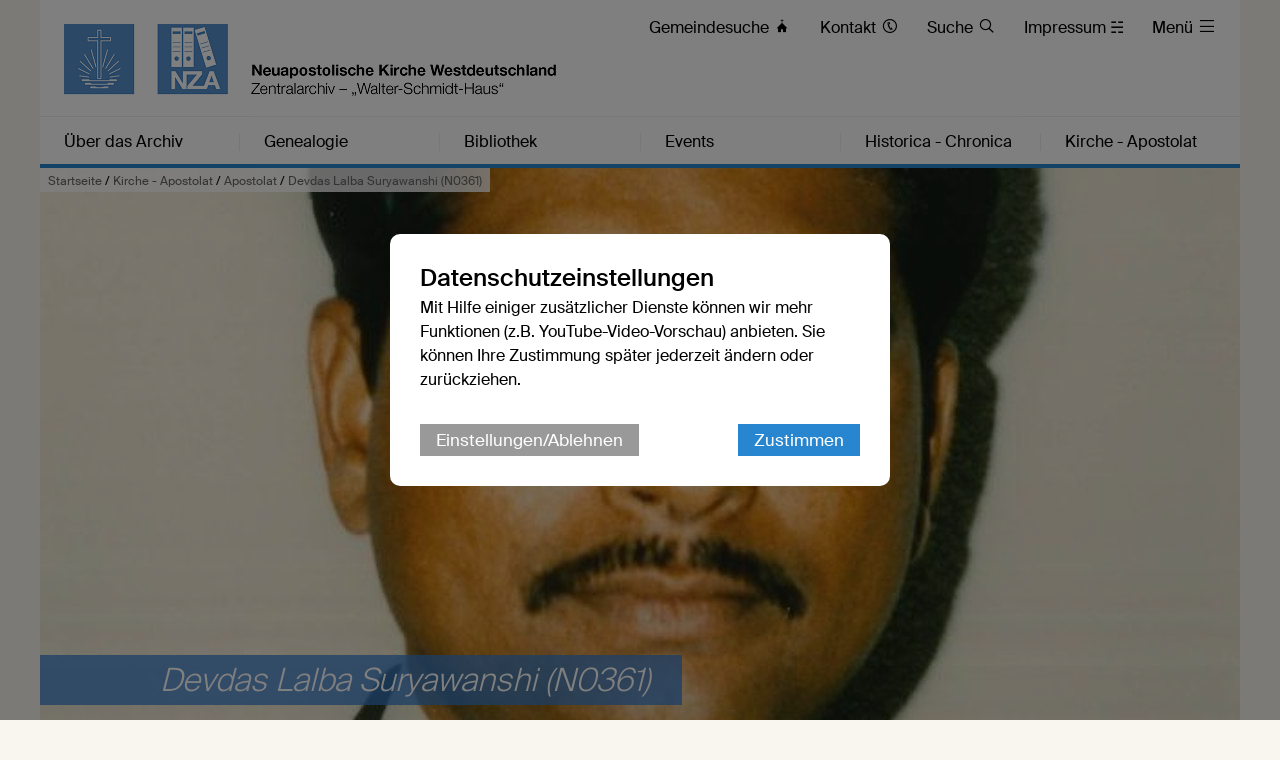

--- FILE ---
content_type: text/html; charset=UTF-8
request_url: https://www.nak-zentralarchiv.de/db/6501300/Lebensdaten/Devdas-Lalba-Suryawanshi-N0361
body_size: 16212
content:





    

    
     
        
            
            
                
                
                
                    <!DOCTYPE html>
<!--[if IE ]><html class="ie" lang="en"> <![endif]-->
<!--[if (gte IE 9)|!(IE)]><!--><html lang="de"> <!--<![endif]-->
<head>

    
        <meta charset="utf-8">
        <title>Devdas Lalba Suryawanshi (N0361) - Gruppe Zentralarchiv Westdeutschland</title>
    
    
        <meta name="DC.title" lang="de" content="Devdas Lalba Suryawanshi (N0361)">
        <meta name="DC.date" scheme="W3CDTF" content="2025-08-27">
    
        <link rel="canonical" href="https://www.nak-zentralarchiv.de/db/6501300/Lebensdaten/Devdas-Lalba-Suryawanshi-N0361" >

    
         
    
        <meta property="og:url" content="https://www.nak-zentralarchiv.de/db/6501300/Lebensdaten/Devdas-Lalba-Suryawanshi-N0361">
        <meta property="og:title" content="Devdas Lalba Suryawanshi (N0361)">
        <meta property="og:description" content="
	Apostel von 1989 bis 2014

">
        <meta property="og:image" content="https://www.nak-zentralarchiv.de/api/media/3136585/process?center=0%3A-68&crop=max&height=600&token=ba0650a2f12235410e8405ded147b8d5%3A1801520642%3A1234306&width=1200&zoom=1">
        <meta name="description" content = "
	Apostel von 1989 bis 2014

">

    
        

        <meta name="viewport" content="width=device-width, initial-scale=1, maximum-scale=1">
        <link rel="stylesheet" type="text/css" href="/static/themes/nak/bower_components/slick-carousel/slick/slick.css"/>
        
        <link rel="stylesheet" href="/static/themes/nak/_theme_elements_213.css?cache=1766143042" />
        <link rel="stylesheet" href="/static/themes/nak/bower_components/magnific-popup/dist/magnific-popup.css" type="text/css" />
    
         
    
        <link rel="shortcut icon"    href="/static/themes/nak/fav/favicon.ico">
      
        <link rel="icon" type="image/png" href="/static/themes/nak/fav/favicon-192x192.png" sizes="192x192" />
        <link rel="icon" type="image/png" href="/static/themes/nak/fav/favicon-160x160.png" sizes="160x160" />
        <link rel="icon" type="image/png" href="/static/themes/nak/fav/favicon-96x96.png" sizes="96x96" />
        <link rel="icon" type="image/png" href="/static/themes/nak/fav/favicon-16x16.png" sizes="16x16" />
        <link rel="icon" type="image/png" href="/static/themes/nak/fav/favicon-32x32.png" sizes="32x32" />
    
         



    

</head>

                
            
        
    

    
<body data-buuild-kind="" data-buuild-plugin-zone="true" data-buuild-plugin="Designer" data-buuild-pageload="/admin/213/page/6501300/27/pageload">
    
<div class="container">
    <div data-buuild-dropzone="container" id="main" >
    
    

    

<!-- 6501300 --> 



    <ol class="breadcrumbs ">
        
        
            

               
                <li><a href="/">Startseite</a> / </li>
                
        
            

               
                <li><a href="/kirche">Kirche - Apostolat</a> / </li>
                
        
            

               
                <li><a href="/kirche/apostolat">Apostolat</a> / </li>
                
        
            

                
        
        <li><strong>Devdas Lalba Suryawanshi (N0361)</strong></li>
   </ol>





    
    







 

    

        

        

            <!-- Cached 34689884--2146--d1a6d0f66dc522c76ab56b135147bec1-6501300-27d1a6d0f66dc522c76ab56b135147bec1 -->
            
                

     
    
    <header id="header" class="border_blue  logo_media">

        
            <a href="/" title="Logo"><img class="logo_media" src="/api/media/3130980/process?crop=fixwidth&format=3%3A2&height=72&token=7eb51ca597419f92369ef43742dee318%3A1801494604%3A7570343&width=1200" /></a>
        

        <div id="toolbar">
            <ul>        
                
                    <li class="direct_links"><a href="/vor-ort"><span class="hide-on-tablet">Gemeindesuche </span>&#xe906;</a></li>
                
        
                
                    <li class="direct_links"><a href="/kontakt"><span class="hide-on-tablet">Kontakt </span>&#xe90A;</a></li>
                
        
                
                    <li class="direct_links"><a href="/suche/"><span class="hide-on-tablet">Suche </span>&#xe912;</a></li>
                
                
                
                    <li class="direct_links"><a href="/impressum/"><span class="hide-on-tablet">Impressum </span>&#9781;</a></li>
                
           
            
                <li class="toggle_menu ">
                    <a class="open-menu-primary" href="#header"><span class="hide_on_smartphone">Menü </span>&#xe904;</a>
                    <a class="close-menu-primary" href="#"><span class="hide_on_smartphone">Menü </span>&#xe900;</a>
                </li>    
            </ul>        
        </div>    

        <div id="menu__wrapper">        
            <nav class="">
            
                
                    <a class=" noexternal" href="#header">Über das Archiv</a>
                
                    <a class=" noexternal" href="#header">Genealogie</a>
                
                    <a class=" noexternal" href="#header">Bibliothek</a>
                
                    <a class=" noexternal" href="#header">Events</a>
                
                    <a class=" noexternal" href="#header">Historica - Chronica</a>
                
                    <a class=" noexternal" href="#header">Kirche - Apostolat</a>
                                        
            </nav>            
        
        <ul class="mega_menu ">
            
                <li>
        	        <strong><a class=" noexternal" href="/archiv">Über das Archiv</a></strong>
                    
                    
                    
                        <ul class="submenu">
                            
                                <li><a class="noexternal" href="/archiv-news">Archiv-News</a></li>
                            
                                <li><a class="noexternal" href="/archiv/vorstellung">Vorstellung</a></li>
                            
                        </ul>
                    
                    
                </li>    
            
                <li>
        	        <strong><a class=" noexternal" href="/genealogie">Genealogie</a></strong>
                    
                    
                    
                        <ul class="submenu">
                            
                                <li><a class="noexternal" href="/familienforschung">Familien-forschung</a></li>
                            
                                <li><a class="noexternal" href="/verzeichnis-kirchenbuecher">Suchliste Kirchenbücher</a></li>
                            
                        </ul>
                    
                    
                </li>    
            
                <li>
        	        <strong><a class=" noexternal" href="/bibliothek">Bibliothek</a></strong>
                    
                    
                    
                        <ul class="submenu">
                            
                                <li><a class="noexternal" href="/zeitschriften">Katalog</a></li>
                            
                                <li><a class="noexternal" href="/schaukastenplakate">Schaukasten</a></li>
                            
                                <li><a class="noexternal" href="/lesesaal/konfirmations-worte">Konfirmations-briefe</a></li>
                            
                                <li><a class="noexternal" href="/lesesaal/publikationen">Publikationen</a></li>
                            
                                <li><a class="noexternal" href="/kirchenverlag">Kirchenverlag</a></li>
                            
                        </ul>
                    
                    
                </li>    
            
                <li>
        	        <strong><a class=" noexternal" href="/events">Events</a></strong>
                    
                    
                    
                        <ul class="submenu">
                            
                                <li><a class="noexternal" href="/pfingsten">Pfingsten</a></li>
                            
                                <li><a class="noexternal" href="/kirchentage">Kirchentage</a></li>
                            
                                <li><a class="noexternal" href="/jugendtage">Jugendtage</a></li>
                            
                                <li><a class="noexternal" href="/kindertage">Kindertage</a></li>
                            
                                <li><a class="noexternal" href="/seniorentage">Seniorentage</a></li>
                            
                                <li><a class="noexternal" href="/besondere-gottesdienste">Besondere Gottesdienste</a></li>
                            
                                <li><a class="noexternal" href="/zgd">ZGD</a></li>
                            
                        </ul>
                    
                    
                </li>    
            
                <li>
        	        <strong><a class=" noexternal" href="/chronik-gk-wd">Historica - Chronica</a></strong>
                    
                    
                    
                        <ul class="submenu">
                            
                                <li><a class="noexternal" href="/chronik/gebietskirche">Gebietskirchen</a></li>
                            
                                <li><a class="noexternal" href="/apostelbereiche">Apostelbereiche</a></li>
                            
                                <li><a class="noexternal" href="/chronik/kirchenbezirke">Kirchenbezirke</a></li>
                            
                                <li><a class="noexternal" href="/alpha-liste-gemeinden">Kirchengemeinden</a></li>
                            
                                <li><a class="noexternal" href="/chronik/laender">Betreute Länder</a></li>
                            
                                <li><a class="noexternal" href="/suchliste-personalien">Personalien</a></li>
                            
                                <li><a class="noexternal" href="/jahresberichte">Jahresberichte</a></li>
                            
                        </ul>
                    
                    
                </li>    
            
                <li>
        	        <strong><a class=" noexternal" href="/kirche">Kirche - Apostolat</a></strong>
                    
                    
                    
                        <ul class="submenu">
                            
                                <li><a class="noexternal" href="/struktur">Struktur</a></li>
                            
                                <li><a class="noexternal" href="/geschichte">Geschichte</a></li>
                            
                                <li><a class="noexternal" href="/zahlen-daten-fakten">Zahlen-Daten-Fakten</a></li>
                            
                                <li><a class="noexternal" href="/kirche/apostolat">Apostolat</a></li>
                            
                        </ul>
                    
                    
                </li>    
            
        </ul>        
   </div>
        

</header>

            

        

    


<!-- Hauptinhalte A --> 
<div data-buuild-dropzone="maincontent" data-buuild-zone="content" data-buuild-label="Hauptinhalte" class="content ">
	


































    













    


<div class="popup-list">

    <div class="teaser teaser_db_news">
    
        <div class="teaser_background">
            






 



 























    
    




<div class='atom_media atom_media_format_2_1 atom_media_mobile_format_2_1 '>
    
    <div class="atom_media_wrapper" >
    
    
    
        

            

                   
        
                    <a class="magnific" download-link="/api/media/3136585/process?attachment=1&amp;token=eaabed728347eff52b52ef49669b4fc0%3A1801520641%3A1693267" href="/api/media/3136585/process?crop=fixwidth&height=1000&token=5694a15abad33ac41061ca36e6ef1611%3A1801520641%3A2258115&width=1500" title="D. L. Suryawanshi (&#169; NAK International)">
                        <img loading="lazy" alt="D. L. Suryawanshi" src="/api/media/3136585/process?background=%23fff&amp;center=0%3A-68&amp;crop=max&amp;height=600&amp;ratio=2%3A1&amp;token=12655ed0c1f9b0d68ba87dea5896a220%3A1801520641%3A8121503&amp;width=1200&amp;zoom=1" srcset="/api/media/3136585/process?background=%23fff&amp;center=0%3A-68&amp;crop=max&amp;dpr=0.5&amp;height=600&amp;ratio=2%3A1&amp;token=9bb5f3b2a817057ef5778186f105f235%3A1801520641%3A217439&amp;width=1200&amp;zoom=1 0.5x, /api/media/3136585/process?background=%23fff&amp;center=0%3A-68&amp;crop=max&amp;dpr=1.5&amp;height=600&amp;ratio=2%3A1&amp;token=1f8a799e2b1b839de98695d5abe8d901%3A1801520641%3A3366085&amp;width=1200&amp;zoom=1 1.5x, /api/media/3136585/process?background=%23fff&amp;center=0%3A-68&amp;crop=max&amp;dpr=2&amp;height=600&amp;ratio=2%3A1&amp;token=1f316c1ad8a210d10356b5b9ac9b514d%3A1801520641%3A2214668&amp;width=1200&amp;zoom=1 2x, /api/media/3136585/process?background=%23fff&amp;center=0%3A-68&amp;crop=max&amp;dpr=3&amp;height=600&amp;ratio=2%3A1&amp;token=f6a3348b5a8bf321ef7509d03cee4b93%3A1801520641%3A5274423&amp;width=1200&amp;zoom=1 3x"  />
                    </a>                    
            
                
    
        
            
        
    
        
           
        
        

    

    
        
        
    </div>
    
</div>
        </div>
    
        

        <div class="teaser_overlay">
            <h1 class="teaser_decoration"><span>Devdas Lalba Suryawanshi (N0361) </span></h1>
        </div>
   
    </div>

<div class="col_grid wrap">
    
    <div class="col_grid_desktop_10">&nbsp;</div>
    <div class="col_grid_desktop_45 col_grid_tablet_60 col_grid_smartphone_100 grid_white grid_negative_offset">
        
        
        <div class="grid_padding database_news_full">
              <p class="database_news_intro">  * Apostel von 1989 bis 2014

</p>
            
                <p>&nbsp;</p>

<p><strong>Lebensdaten</strong></p>

<ul>
	<li>geboren am 5. März 1953 in Dongaon (Taluka <a href="https://en.wikipedia.org/wiki/Aurad">Aurad</a>/Bidar), Indien</li>
	<li>gestorben am 28. April 2021 in <a href="https://de.wikipedia.org/wiki/Udgir">Udgir</a> (Maharashtra), Indien (68)</li>
</ul>

<p>&nbsp;</p>

<p><strong>Amtstätigkeit</strong></p>

<ul>
	<li>4. Februar 1984: Priester (30)</li>
	<li>29. April 1986: Evangelist (33)</li>
	<li>9. April 1989: Bezirksältester (36)</li>
	<li>10. September 1989: Apostel durch Stammapostel <a href="/db/6465518/Lebensdaten/Richard-Fehr-N0196">Richard Fehr</a> in der Walter-Köbel-Halle Rüsselsheim, Hessen (36)</li>
	<li>12. Dezember 2014: Ruhesetzung durch Stammapostel <a href="/db/6465520/Lebensdaten/Jean-Luc-Schneider-N0650">Jean-Luc Schneider</a> in Hongkong (61)</li>
</ul>

<p>&nbsp;</p>

<p><strong>Arbeitsbereich</strong></p>

<ul>
	<li>Teile Indiens (Gebiete um <a href="https://de.wikipedia.org/wiki/Ahmednagar">Ahmednagar</a>, <a href="https://de.wikipedia.org/wiki/Aurangabad_(Bihar)">Aurangabad</a>, <a href="https://de.wikipedia.org/wiki/Beed">Beed</a>, <a href="https://de.wikipedia.org/wiki/Buldhana">Buldhana&nbsp;</a>und <a href="https://de.wikipedia.org/wiki/Jalna">Jalna</a>)</li>
</ul>

<p>&nbsp;</p>

<p><strong>Zuständige(r) Bezirksapostel</strong></p>

<ul>
	<li><a href="/db/6469479/Lebensdaten/Michael-Kraus-N0123">Michael Kraus</a> (1989 bis 1994)</li>
	<li><a href="/db/6469761/Lebensdaten/Erwin-Wagner-N0151">Erwin Wagner</a> (1994 bis 2002)</li>
	<li><a href="/db/6469990/Lebensdaten/Leslie-Latorcai-N0431">Leslie Latorcai</a> (2000 bis 2010)</li>
	<li><a href="/db/6521061/Lebensdaten/Mark-Woll-N0564">Mark Woll</a> (2010 bis 2014)</li>
</ul>

<p>&nbsp;</p>

<p><strong>Aus seinem Leben</strong></p>

<p><span><span><em>(Mit freundlicher Genehmigung des Bischoff Verlages. Entnommen aus der Loseblattsammlung „Apostel der Endzeit“. © Verlag Friedrich Bischoff GmbH, Neu-Isenburg)</em></span></span></p>

<p>„In dem Ort Dongaon, Taluka Aurad, im Bezirk <a href="https://de.wikipedia.org/wiki/Bidar_(Distrikt)">Bidar</a> (Indien) wurde ich am 5. März 1953 geboren. Meine Muttersprache ist Marathi, ich spreche aber auch Kannada, Hindi und Englisch. Als Kind ging ich mit meinem Vater des öfteren zum Markt nach <a href="https://en.wikipedia.org/wiki/Kamalnagar">Kamalnagar</a>. Auf unserem Weg dorthin kamen wir an einer Missionsstation vorbei, in der Kinder aus den umliegenden Dörfern unterrichtet wurden. Gern wäre auch ich dort hingegangen. Ich danke es Gott, daß ich schließlich diese Schule besuchen konnte. Dort wurden mein Vater und ich dann auch christlich getauft. In den Ferien kehrte ich in mein Dorf zurück und sang dort die Lieder, die ich in der Missionsstation gelernt hatte. Auch las ich aus der Bibel vor und betete gern für alle. Nach dem Ende der Schulzeit wurde ich für eine Ausbildung auf medizinischem Gebiet ausgewählt und konnte das ‚Ayurvedic Medical College‘ in Khasbagh <a href="https://de.wikipedia.org/wiki/Belagavi">Belgaum</a> besuchen. Danach setzte ich die erworbenen Kenntnisse beruflich ein.</p>

<p>1975 heiratete ich Sunand Deodes. Der liebe Gott hat unsere Ehe mit fünf Kindern gesegnet. Als eines unserer Kinder 15 Tage alt war, wurde es schwer krank. Wir holten einen Spezialisten, doch er konnte dem Baby nicht helfen. Es verlor das Bewußtsein. Während der ganzen Nacht beteten meine Frau und ich um die Erhaltung des Lebens unseres Kindes. Am Morgen erlangte unser Sohn ohne ärztliche Hilfe das Bewußtsein. In diesem Augenblick beschloß ich, von nun an allein Gott zu dienen. Unser Sohn ist jetzt (1989) acht Jahre alt, kräftig und gesund.</p>

<p>1983 begegnete ich dem Hirten S. G. Shelke von der neuapostolischen Kirche in Udgir. Er erzählte mir von seinem Glauben und der Apostellehre. Am 12. Dezember 1983 versiegelte der Apostel <a href="/db/6469983/Lebensdaten/Sushil-Sharadkumar-Bower-N0160">Sharad Bower</a> in Vilam mich und meine Familie, dazu meine Mutter und viele Verwandte. Insgesamt waren wir 35. Von diesem Tage an habe ich für den Herrn gearbeitet.</p>

<p>Im Laufe der Jahre habe ich folgende Ämter getragen:</p>

<p>04. 02. 1984 Priester<br />
29. 04. 1986 Evangelist<br />
09. 04. 1989 Bezirksältester</p>

<p>Ich habe an manchen Ämterzusammenkünften teilnehmen können, die der Bezirksapostelhelfer <a href="/db/6470700/Lebensdaten/Ernst-Horn-N0234">Horn</a> geleitet hat. Danach konnte ich immer wieder nur sagen: Welch ein wunderbarer Unterricht! Er liebt uns wie seine eigenen Kinder, spricht mit uns über den Glauben und die Aufrichtigkeit und lehrt uns, für die uns Anvertrauten zu sorgen. In ihm sehen wir unseren Bezirksapostel Kraus. Ich hatte auch einmal die Möglichkeit, einem Ämtergottesdienst beizuwohnen, den der Bezirksapostelhelfer Wagner hielt. Diese Knechte Gottes haben uns Freude, Glück und Segen gebracht.</p>

<p>Manches Mal taten sich Mächte auf, die uns verwirrten, beunruhigten und anfechten wollten. Doch – unserem himmlischen Vater sei Dank – die Gnade Gottes blieb bei uns; ich konnte alle Kämpfe und Anfechtungen bestehen.</p>

<p>Nach und nach hat mir der Apostel Sharad Bower immer mehr Verantwortung übertragen, und dabei konnte ich stets die Hilfe des Herrn erleben. Nun hat mich der Herr zu einem besonderen Dienst berufen: Am 10. September 1989 sonderte mich der Stammapostel Fehr in <a href="https://de.wikipedia.org/wiki/R%C3%BCsselsheim_am_Main">Rüsselsheim</a>/Bundesrepublik Deutschland, während eines Ämtergottesdienstes zu einem Apostel Jesu aus.</p>

<p>Mein Bestreben ist es, den Kindern Gottes voranzugehen und sie zu segnen. Diesem Auftrag habe ich mich hingegeben. Ich will ein gläubiger und aufrichtiger Knecht Gottes sein und stets im Sinn und Geist unseres Stammapostels und meines Bezirksapostels im Werk der Erlösung arbeiten.“</p>

<p>&nbsp;</p>

<p>Während seiner Amtszeit legte er über 850.000 Kilometer für die Kirche - meist per Motorrad - zurück. Er gründete etliche Gemeinden, war ein Eiferer für den Herrn und motivierte stets dazu, das Evangelium zu verkündigen. Er war sehr liebevoll im Umgang mit den ihm Anvertrauten.</p>

<p>D. L. Suryawanshi starb infolge einer COVID-19-Erkrankung im Regierungskrankenhaus Udgir. Er hinterlässt seine Frau Sunanda und Kinder.<br />
Die Trauerfeier führte sein Sohn, Priester Suryawanshi, noch am selben Tag durch.</p>

            
        </div>
    </div>
        
    <div class="col_grid_desktop_40 col_grid_tablet_40 col_grid_smartphone_100 database_news_print_right">
        
        <p class="database_news_caption">D. L. Suryawanshi</p>

        
        <div class="grid_padding col_grid">
        
            <div class="col_grid_desktop_50 col_grid_tablet_50 col_grid_smartphone_100 col_grid_print_100">             
            
                <p><strong>10. September 1989</strong>
                    
                   <br />
                   
                                         
                   
                </p>                        
       
            </div>            

            <div class="col_grid_desktop_50 col_grid_tablet_50 col_grid_smartphone_100 hide_on_print">             
   
                <p>
                
                    <a href="#" onClick="FbWindow=window.open('https://www.facebook.com/sharer/sharer.php?u=https://www.nak-zentralarchiv.de/db/6501300/Lebensdaten/Devdas-Lalba-Suryawanshi-N0361','FbWindow','width=600,height=500'); return false;">&#xe902; Via Facebook teilen</a><br />
                    <span class="hide_on_desktop hide_on_tablet"><a href="whatsapp://send?text=https://www.nak-zentralarchiv.de/db/6501300/Lebensdaten/Devdas-Lalba-Suryawanshi-N0361" class="noexternal">&#xe901; Via WhatsApp teilen</a><br /></span>
                    <a href="mailto:?subject=Devdas Lalba Suryawanshi (N0361)

&body=  * Apostel von 1989 bis 2014

%0D%0A%0D%0Ahttps://www.nak-zentralarchiv.de/db/6501300/Lebensdaten/Devdas-Lalba-Suryawanshi-N0361">&#xe918; Via E-Mail teilen</a> <br />
                    <a href="/api/plugin/pdf/print/6501300/de">PDF-Version</a>
                </p>
            </div>
        </div>
        
        
        
         <div class="grid_padding">
             
                               <p><strong>Downloads</strong></p> 

             
             <ul>
                 
                 
                 
                
                     
                     

     

    

        

        
        

        
        <li><a class="noexternal" href="/api/media/4782547/process?attachment=1&token=99e409acda8242e188985bc976579b00%3A1801520641%3A2373294">Retirements in Hongkong (von "nacindia.org")</a> </li>

    





                     
                
                     
                     

     

    

        

        
        

        
        <li><a class="noexternal" href="/api/media/3146770/process?attachment=1&token=d9c88a35ac03601e8051249e7ab10d97%3A1801520641%3A4087756">OBITUARY: RETIRED APOSTLE DEVADAS LALBA SURYAWANSHI</a> </li>

    





                     
                
             </ul>
        </div>
 
        
        
      
        
        
        
        
            
        
            
        
        
        
        
            
        
        
                    
        
        
        
            
        
        
                    
        
        
        
            
        
        
                    
        
        
        
            
        
        
        <div class="grid_padding col_grid wrap print_database_news_gallery">
            
            
            
            
            
            
            
                
                
                

            
            
            
                
                <div class="col_grid_desktop_50 col_grid_tablet_100 col_grid_smartphone_100 col_grid_print_33 database_news_gallery_padding ">
                                    
                    
                    






 



 























    
    




<div class='atom_media atom_media_format_3_2 atom_media_mobile_format_3_2 '>
    
    <div class="atom_media_wrapper" >
    
    
    
        

            

                   
        
                    <a class="magnific" download-link="/api/media/526118/process?attachment=1&amp;token=3405031d3962567fe35d762a55e11968%3A1801520641%3A8952794" href="/api/media/526118/process?crop=fixwidth&height=1000&token=864c946742da16c27491cef7a7bbc3f7%3A1801520641%3A9458923&width=1500" title="D. L. Suryawanshi (&#169; NAK International)">
                        <img loading="lazy" alt="D. L. Suryawanshi" src="/api/media/526118/process?background=%23fff&amp;center=8%3A-165&amp;crop=max&amp;height=400&amp;ratio=3%3A2&amp;token=f41aff3dbc041966eb01600199f7d2c2%3A1801520641%3A844328&amp;width=600&amp;zoom=1" srcset="/api/media/526118/process?background=%23fff&amp;center=8%3A-165&amp;crop=max&amp;dpr=0.5&amp;height=400&amp;ratio=3%3A2&amp;token=34bb0e64554f5865fb4e3fee0cbb6a13%3A1801520641%3A4673514&amp;width=600&amp;zoom=1 0.5x, /api/media/526118/process?background=%23fff&amp;center=8%3A-165&amp;crop=max&amp;dpr=1.5&amp;height=400&amp;ratio=3%3A2&amp;token=8b2c0220d89459bb43659f35477dd7c8%3A1801520641%3A6353542&amp;width=600&amp;zoom=1 1.5x, /api/media/526118/process?background=%23fff&amp;center=8%3A-165&amp;crop=max&amp;dpr=2&amp;height=400&amp;ratio=3%3A2&amp;token=f5ec4a2e349a5c071ef4b54ae2acbf15%3A1801520641%3A8457421&amp;width=600&amp;zoom=1 2x, /api/media/526118/process?background=%23fff&amp;center=8%3A-165&amp;crop=max&amp;dpr=3&amp;height=400&amp;ratio=3%3A2&amp;token=fabc994dd2a4f71165763783ccacbd18%3A1801520641%3A8874016&amp;width=600&amp;zoom=1 3x"  />
                    </a>                    
            
                
    
        
            
        
    
        
           
        
        

    

    
        
        
    </div>
    
</div>
                </div>

            
                
                <div class="col_grid_desktop_50 col_grid_tablet_100 col_grid_smartphone_100 col_grid_print_33 database_news_gallery_padding ">
                                    
                    
                    






 



 























    
    




<div class='atom_media atom_media_format_3_2 atom_media_mobile_format_3_2 '>
    
    <div class="atom_media_wrapper" >
    
    
    
        

            

                   
        
                    <a class="magnific" download-link="/api/media/3146769/process?attachment=1&amp;token=72b7da7d55f82a5c6c8feb3fb04b673a%3A1801520641%3A8566088" href="/api/media/3146769/process?crop=fixwidth&height=1000&token=d2a1aa19d2a43bbd57403bd52d459d45%3A1801520641%3A680487&width=1500" title="D. L. Suryawanshi (&#169; NAC India)">
                        <img loading="lazy" alt="D. L. Suryawanshi" src="/api/media/3146769/process?background=%23fff&amp;center=0%3A-57&amp;crop=max&amp;height=400&amp;ratio=3%3A2&amp;token=ad0e26a5389337b149d169de72b0f58e%3A1801520641%3A7801022&amp;width=600&amp;zoom=1" srcset="/api/media/3146769/process?background=%23fff&amp;center=0%3A-57&amp;crop=max&amp;dpr=0.5&amp;height=400&amp;ratio=3%3A2&amp;token=8b5a77b6fffb0cd44fc1c259e3110431%3A1801520641%3A2134850&amp;width=600&amp;zoom=1 0.5x, /api/media/3146769/process?background=%23fff&amp;center=0%3A-57&amp;crop=max&amp;dpr=1.5&amp;height=400&amp;ratio=3%3A2&amp;token=ac909e1fc72af088a5db10f74a03011a%3A1801520641%3A1856169&amp;width=600&amp;zoom=1 1.5x, /api/media/3146769/process?background=%23fff&amp;center=0%3A-57&amp;crop=max&amp;dpr=2&amp;height=400&amp;ratio=3%3A2&amp;token=81593cb131fe78ee84545b194172eda6%3A1801520641%3A7573981&amp;width=600&amp;zoom=1 2x, /api/media/3146769/process?background=%23fff&amp;center=0%3A-57&amp;crop=max&amp;dpr=3&amp;height=400&amp;ratio=3%3A2&amp;token=e8f7f9e74fe171156ae080ffa60c997d%3A1801520641%3A8952824&amp;width=600&amp;zoom=1 3x"  />
                    </a>                    
            
                
    
        
            
        
    
        
           
        
        

    

    
        
        
    </div>
    
</div>
                </div>

            
                
                <div class="col_grid_desktop_50 col_grid_tablet_100 col_grid_smartphone_100 col_grid_print_33 database_news_gallery_padding ">
                                    
                    
                    






 



 























    
    




<div class='atom_media atom_media_format_3_2 atom_media_mobile_format_3_2 '>
    
    <div class="atom_media_wrapper" >
    
    
    
        

            

                   
        
                    <a class="magnific" download-link="/api/media/4782545/process?attachment=1&amp;token=7029c33d790f7e3f820581eb1921a6cc%3A1801520641%3A6582431" href="/api/media/4782545/process?crop=fixwidth&height=1000&token=28cbd07a56e2d47b89e59bdc6767e7f7%3A1801520641%3A4594808&width=1500" title="Am 12. Dezember 2014 versetzt Stammapostel J.-L. Schneider in Hongkong die Apostel A. B. Somala und D. L. Suryawanshi in den Ruhestand (von &quot;nacindia.org&quot;) (&#169; Edhi Purnomo / NACSEA)">
                        <img loading="lazy" alt="Am 12. Dezember 2014 versetzt Stammapostel J.-L. Schneider in Hongkong die Apostel A. B. Somala und D. L. Suryawanshi in den Ruhestand (von &quot;nacindia.org&quot;)" src="/api/media/4782545/process?background=%23fff&amp;center=0%3A0&amp;crop=max&amp;height=400&amp;ratio=3%3A2&amp;token=3f8febb59967752f7d8b64f74179fd9e%3A1801520641%3A7413659&amp;width=600&amp;zoom=1" srcset="/api/media/4782545/process?background=%23fff&amp;center=0%3A0&amp;crop=max&amp;dpr=0.5&amp;height=400&amp;ratio=3%3A2&amp;token=b3b3a9f16fda8ed443bb5173ea8b7041%3A1801520641%3A2008450&amp;width=600&amp;zoom=1 0.5x, /api/media/4782545/process?background=%23fff&amp;center=0%3A0&amp;crop=max&amp;dpr=1.5&amp;height=400&amp;ratio=3%3A2&amp;token=7fd0f408139a1ddaebaa6e1a700562a8%3A1801520641%3A8067650&amp;width=600&amp;zoom=1 1.5x, /api/media/4782545/process?background=%23fff&amp;center=0%3A0&amp;crop=max&amp;dpr=2&amp;height=400&amp;ratio=3%3A2&amp;token=efd0c029ad5fb5948d815a6fb0a92216%3A1801520641%3A4783863&amp;width=600&amp;zoom=1 2x, /api/media/4782545/process?background=%23fff&amp;center=0%3A0&amp;crop=max&amp;dpr=3&amp;height=400&amp;ratio=3%3A2&amp;token=116d71b24f4b2db90b75b3c9c3cf9ac8%3A1801520641%3A9242505&amp;width=600&amp;zoom=1 3x"  />
                    </a>                    
            
                
    
        
            
        
    
        
           
        
        

    

    
        
        
    </div>
    
</div>
                </div>

            
                
                <div class="col_grid_desktop_50 col_grid_tablet_100 col_grid_smartphone_100 col_grid_print_33 database_news_gallery_padding ">
                                    
                    
                    






 



 























    
    




<div class='atom_media atom_media_format_3_2 atom_media_mobile_format_3_2 '>
    
    <div class="atom_media_wrapper" >
    
    
    
        

            

                   
        
                    <a class="magnific" download-link="/api/media/4782546/process?attachment=1&amp;token=1a2654777188c434131ce805aee02243%3A1801520641%3A4127194" href="/api/media/4782546/process?crop=fixwidth&height=1000&token=0e69247d56f9d334a971631ba450f24e%3A1801520641%3A8893555&width=1500" title="Am 12. Dezember 2014 versetzt Stammapostel J.-L. Schneider in Hongkong die Apostel A. B. Somala und D. L. Suryawanshi in den Ruhestand (von &quot;nacindia.org&quot;) (&#169; Edhi Purnomo / NACSEA)">
                        <img loading="lazy" alt="Am 12. Dezember 2014 versetzt Stammapostel J.-L. Schneider in Hongkong die Apostel A. B. Somala und D. L. Suryawanshi in den Ruhestand (von &quot;nacindia.org&quot;)" src="/api/media/4782546/process?background=%23fff&amp;center=0%3A0&amp;crop=max&amp;height=400&amp;ratio=3%3A2&amp;token=82ea34d4fec78b96869b1a3104058706%3A1801520641%3A8835997&amp;width=600&amp;zoom=1" srcset="/api/media/4782546/process?background=%23fff&amp;center=0%3A0&amp;crop=max&amp;dpr=0.5&amp;height=400&amp;ratio=3%3A2&amp;token=dd1f084a84a24d18cdea4606ee889f37%3A1801520641%3A548750&amp;width=600&amp;zoom=1 0.5x, /api/media/4782546/process?background=%23fff&amp;center=0%3A0&amp;crop=max&amp;dpr=1.5&amp;height=400&amp;ratio=3%3A2&amp;token=20b37723f3339aa6421f1a1a7f9e3aaf%3A1801520641%3A6630997&amp;width=600&amp;zoom=1 1.5x, /api/media/4782546/process?background=%23fff&amp;center=0%3A0&amp;crop=max&amp;dpr=2&amp;height=400&amp;ratio=3%3A2&amp;token=c027e634979ed4cab3eaeadad4611d00%3A1801520641%3A7118352&amp;width=600&amp;zoom=1 2x, /api/media/4782546/process?background=%23fff&amp;center=0%3A0&amp;crop=max&amp;dpr=3&amp;height=400&amp;ratio=3%3A2&amp;token=6c0656e63acf576d4af295c9f312d124%3A1801520641%3A59255&amp;width=600&amp;zoom=1 3x"  />
                    </a>                    
            
                
    
        
            
        
    
        
           
        
        

    

    
        
        
    </div>
    
</div>
                </div>

            
                
                <div class="col_grid_desktop_50 col_grid_tablet_100 col_grid_smartphone_100 col_grid_print_33 database_news_gallery_padding ">
                                    
                    
                    






 



 























    
    




<div class='atom_media atom_media_format_3_2 atom_media_mobile_format_3_2 '>
    
    <div class="atom_media_wrapper" >
    
    
    
        

            
            
                

                    
    
                        <a  class="magnific" download-link="/api/media/4580984/process?attachment=1&amp;token=a99bb7512991621d3d535ccc58bde14d%3A1801520641%3A1825269" href="/api/media/4580984/process?background=%23fff&crop=fixwidth&filetype=png&height=1000&token=e0288bcc6d4f2b2023564104d21619da%3A1801520641%3A200790&width=1500">
                            <img loading="lazy" title="Zeitstrahl über D. L. Suryawanshis Leben anhand der uns vorliegenden Informationen" alt="Zeitstrahl über D. L. Suryawanshis Leben anhand der uns vorliegenden Informationen" src="/api/media/4580984/process?background=%23fff&amp;center=0%3A0&amp;crop=max&amp;filetype=png&amp;height=400&amp;ratio=3%3A2&amp;token=1aee52ae7f3a5832d05d8e9eaa41cd82%3A1801520641%3A825985&amp;width=600&amp;zoom=1"  />        
                        </a>
        

                    

                

            
        
    
        
           
        
        

    

    
        
        
    </div>
    
</div>
                </div>

            
            
            
                
        </div>    
            
            
                
        
    </div>            
    <div class="col_grid_desktop_5">&nbsp;</div>

    </div>    
    
    





    
        
    

    
        
    

    
        
    




    
    
    
    
        
        
            
        
            
        
            
        
    
        
        
            
        
            
        
            
        
    
        
        
            
        
            
        
            
        
    
        
        
            
        
            
        
            
        
    
    
    

    
    
    
    
        
        
            
        
            
        
            
        
    
        
        
            
        
            
        
            
        
    
        
        
            
        
            
        
            
        
    
        
        
            
        
            
        
            
        
    
        
        
            
        
            
        
            
        
    
    
    

    
    
    
    
        
        
            
        
            
        
            
        
    
    
    

    
    
    
    
        
        
            
        
            
        
            
        
    
        
        
            
        
            
        
            
        
    
        
        
            
        
            
        
            
        
    
    
    

    
    
    
    
        
        
            
        
            
        
            
        
    
        
        
            
        
            
        
            
        
    
        
        
            
        
            
        
            
        
    
        
        
            
        
            
        
            
        
    
    
    

    
    
    
    
        
        
            
        
            
        
            
        
    
        
        
            
        
            
        
            
        
    
        
        
            
        
            
        
            
        
    
        
        
            
        
            
        
            
        
    
        
        
            
        
            
        
            
        
    
        
        
            
        
            
        
            
        
    
        
        
            
        
            
        
            
        
    
        
        
            
        
            
        
            
        
    
    
    

    
    
    
    
        
        
            
        
            
        
            
        
    
        
        
            
        
            
        
            
        
    
        
        
            
        
            
        
            
        
    
        
        
            
        
            
        
            
        
    
        
        
            
        
            
        
            
        
    
    
    

    
    
    
    
        
        
            
        
            
        
            
        
    
        
        
            
        
            
        
            
        
    
        
        
            
        
            
        
            
        
    
        
        
            
        
            
        
            
        
    
    
    

    
    
    
    
        
        
            
        
            
        
            
        
    
        
        
            
        
            
        
            
        
    
        
        
            
        
            
        
            
        
    
        
        
            
        
            
        
            
        
    
        
        
            
        
            
        
            
        
    
    
    

    
    
    
    
        
        
            
        
            
        
            
        
    
        
        
            
        
            
        
            
        
    
        
        
            
        
            
        
            
        
    
    
    

    
    
    
    
        
        
            
        
            
        
            
        
    
        
        
            
        
            
        
            
        
    
        
        
            
        
            
        
            
        
    
        
        
            
        
            
        
            
        
    
        
        
            
        
            
        
            
        
    
    
    

    
    
    
    
        
        
            
        
            
        
            
        
    
        
        
            
        
            
        
            
        
    
        
        
            
        
            
        
            
        
    
        
        
            
        
            
        
            
        
    
        
        
            
        
            
        
            
        
    
        
        
            
        
            
        
            
        
    
        
        
            
        
            
        
            
        
    
    
    

    
    
    
    
        
        
            
        
            
        
            
        
    
        
        
            
        
            
        
            
        
    
        
        
            
        
            
        
            
        
    
    
    

    
    
    
    
        
        
            
        
            
        
            
        
    
        
        
            
        
            
        
            
        
    
        
        
            
        
            
        
            
        
    
    
    

    
    
    
    
        
        
            
        
            
        
            
        
    
        
        
            
        
            
        
            
        
    
        
        
            
        
            
        
            
        
    
    
    

    
    
    
    
        
        
            
        
            
        
            
        
    
        
        
            
        
            
        
            
        
    
        
        
            
        
            
        
            
        
    
        
        
            
        
            
        
            
        
    
        
        
            
        
            
        
            
        
    
        
        
            
        
            
        
            
        
    
        
        
            
        
            
        
            
        
    
    
    

    
    
    
    
        
        
            
        
            
        
            
        
    
        
        
            
        
            
        
            
        
    
        
        
            
        
            
        
            
        
    
    
    

    
    
    
    
        
        
            
        
            
        
            
        
    
        
        
            
        
            
        
            
        
    
        
        
            
        
            
        
            
        
    
        
        
            
        
            
        
            
        
    
        
        
            
        
            
        
            
        
    
    
    

    
    
    
    
        
        
            
        
            
        
            
        
    
        
        
            
        
            
        
            
        
    
        
        
            
        
            
        
            
        
    
        
        
            
        
            
        
            
        
    
        
        
            
        
            
        
            
        
    
    
    

    
    
    
    
        
        
            
        
            
        
            
        
    
        
        
            
        
            
        
            
        
    
        
        
            
        
            
        
            
        
    
        
        
            
        
            
        
            
        
    
    
    

    
    
    
    
        
        
            
        
            
        
            
        
    
        
        
            
        
            
        
            
        
    
        
        
            
        
            
        
            
        
    
        
        
            
        
            
        
            
        
    
        
        
            
        
            
        
            
        
    
    
    

    
    
    
    
        
        
            
        
            
        
            
        
    
        
        
            
        
            
        
            
        
    
        
        
            
        
            
        
            
        
    
        
        
            
        
            
        
            
        
    
        
        
            
        
            
        
            
        
    
    
    

    
    
    
    
        
        
            
        
            
        
            
        
    
    
    

    
    
    
    
        
        
            
        
            
        
            
        
    
        
        
            
        
            
        
            
        
    
        
        
            
        
            
        
            
        
    
        
        
            
        
            
        
            
        
    
    
    

    
    
    
    
        
        
            
        
            
        
            
        
    
        
        
            
        
            
        
            
        
    
        
        
            
        
            
        
            
        
    
        
        
            
        
            
        
            
        
    
    
    

    
    
    
    
        
        
            
        
            
        
            
        
    
    
    

    
    
    
    
        
        
            
        
            
        
            
        
    
    
    

    
    
    
    
        
        
            
        
            
        
            
        
    
        
        
            
        
            
        
            
        
    
        
        
            
        
            
        
            
        
    
        
        
            
        
            
        
            
        
    
        
        
            
        
            
        
            
        
    
    
    

    
    
    
    
        
        
            
        
            
        
            
        
    
        
        
            
        
            
        
            
        
    
        
        
            
        
            
        
            
        
    
        
        
            
        
            
        
            
        
    
    
    

    
    
    
    
        
        
            
        
            
        
            
        
    
        
        
            
        
            
        
            
        
    
        
        
            
        
            
        
            
        
    
        
        
            
        
            
        
            
        
    
        
        
            
        
            
        
            
        
    
    
    

    
    
    
    
        
        
            
        
            
        
            
        
    
        
        
            
        
            
        
            
        
    
        
        
            
        
            
        
            
        
    
        
        
            
        
            
        
            
        
    
        
        
            
        
            
        
            
        
    
        
        
            
        
            
        
            
        
    
    
    

    
    
    
    
        
        
            
        
            
        
            
        
    
        
        
            
        
            
        
            
        
    
        
        
            
        
            
        
            
        
    
        
        
            
        
            
        
            
        
    
    
    

    
    
    
    
        
        
            
        
            
        
            
        
    
        
        
            
        
            
        
            
        
    
        
        
            
        
            
        
            
        
    
        
        
            
        
            
        
            
        
    
        
        
            
        
            
        
            
        
    
    
    

    
    
    
    
        
        
            
        
            
        
            
        
    
        
        
            
        
            
        
            
        
    
        
        
            
        
            
        
            
        
    
        
        
            
        
            
        
            
        
    
    
    

    
    
    
    
        
        
            
        
            
        
            
        
    
        
        
            
        
            
        
            
        
    
        
        
            
        
            
        
            
        
    
        
        
            
        
            
        
            
        
    
    
    

    
    
    
    
        
        
            
        
            
        
            
        
    
        
        
            
        
            
        
            
        
    
        
        
            
        
            
        
            
        
    
        
        
            
        
            
        
            
        
    
    
    

    
    
    
    
        
        
            
        
            
        
            
        
    
        
        
            
        
            
        
            
        
    
        
        
            
        
            
        
            
        
    
    
    

    
    
    
    
        
        
            
        
            
        
            
        
    
        
        
            
        
            
        
            
        
    
        
        
            
        
            
        
            
        
    
    
    

    
    
    
    
        
        
            
        
            
        
            
        
    
    
    

    
    
    
    
        
        
            
        
            
        
            
        
    
        
        
            
        
            
        
            
        
    
        
        
            
        
            
        
            
        
    
        
        
            
        
            
        
            
        
    
    
    

    
    
    
    
        
        
            
        
            
        
            
        
    
        
        
            
        
            
        
            
        
    
        
        
            
        
            
        
            
        
    
    
    

    
    
    
    
        
        
            
        
            
        
            
        
    
        
        
            
        
            
        
            
        
    
        
        
            
        
            
        
            
        
    
    
    

    
    
    
    
        
        
            
        
            
        
            
        
    
        
        
            
        
            
        
            
        
    
        
        
            
        
            
        
            
        
    
        
        
            
        
            
        
            
        
    
        
        
            
        
            
        
            
        
    
        
        
            
        
            
        
            
        
    
        
        
            
        
            
        
            
        
    
        
        
            
        
            
        
            
        
    
        
        
            
        
            
        
            
        
    
        
        
            
        
            
        
            
        
    
        
        
            
        
            
        
            
        
    
        
        
            
        
            
        
            
        
    
        
        
            
        
            
        
            
        
    
        
        
            
        
            
        
            
        
    
    
    

    
    
    
    
        
        
            
        
            
        
            
        
    
        
        
            
        
            
        
            
        
    
        
        
            
        
            
        
            
        
    
        
        
            
        
            
        
            
        
    
    
    

    
    
    
    
        
        
            
        
            
        
            
        
    
        
        
            
        
            
        
            
        
    
        
        
            
        
            
        
            
        
    
        
        
            
        
            
        
            
        
    
        
        
            
        
            
        
            
        
    
        
        
            
        
            
        
            
        
    
    
    

    
    
    
    
        
        
            
        
            
        
            
        
    
        
        
            
        
            
        
            
        
    
        
        
            
        
            
        
            
        
    
        
        
            
        
            
        
            
        
    
        
        
            
        
            
        
            
        
    
    
    

    
    
    
    
        
        
            
        
            
        
            
        
    
        
        
            
        
            
        
            
        
    
        
        
            
        
            
        
            
        
    
        
        
            
        
            
        
            
        
    
    
    

    
    
    
    
        
        
            
        
            
        
            
        
    
        
        
            
        
            
        
            
        
    
        
        
            
        
            
        
            
        
    
        
        
            
        
            
        
            
        
    
    
    

    
    
    
    
        
        
            
        
            
        
            
        
    
    
    

    
    
    
    
        
        
            
        
            
        
            
        
    
        
        
            
        
            
        
            
        
    
        
        
            
        
            
        
            
        
    
        
        
            
        
            
        
            
        
    
    
    

    
    
    
    
        
        
            
        
            
        
            
        
    
    
    

    
    
    
    
        
        
            
        
            
        
            
        
    
        
        
            
        
            
        
            
        
    
        
        
            
        
            
        
            
        
    
        
        
            
        
            
        
            
        
    
        
        
            
        
            
        
            
        
    
    
    

    
    
    
    
        
        
            
        
            
        
            
        
    
        
        
            
        
            
        
            
        
    
        
        
            
        
            
        
            
        
    
        
        
            
        
            
        
            
        
    
        
        
            
        
            
        
            
        
    
        
        
            
        
            
        
            
        
    
    
    

    
    
    
    
        
        
            
        
            
        
            
        
    
        
        
            
        
            
        
            
        
    
        
        
            
        
            
        
            
        
    
        
        
            
        
            
        
            
        
    
    
    

    
    
    
    
        
        
            
        
            
        
            
        
    
        
        
            
        
            
        
            
        
    
        
        
            
        
            
        
            
        
    
        
        
            
        
            
        
            
        
    
    
    

    
    
    
    
        
        
            
        
            
        
            
        
    
        
        
            
        
            
        
            
        
    
        
        
            
        
            
        
            
        
    
        
        
            
        
            
        
            
        
    
    
    

    
    
    
    
        
        
            
        
            
        
            
        
    
        
        
            
        
            
        
            
        
    
        
        
            
        
            
        
            
        
    
        
        
            
        
            
        
            
        
    
    
    

    
    
    
    
        
        
            
        
            
        
            
        
    
        
        
            
        
            
        
            
        
    
        
        
            
        
            
        
            
        
    
        
        
            
        
            
        
            
        
    
        
        
            
        
            
        
            
        
    
    
    

    
    
    
    
        
        
            
        
            
        
            
        
    
        
        
            
        
            
        
            
        
    
        
        
            
        
            
        
            
        
    
        
        
            
        
            
        
            
        
    
    
    

    
    
    
    
        
        
            
        
            
        
            
        
    
        
        
            
        
            
        
            
        
    
        
        
            
        
            
        
            
        
    
    
    

    
    
    
    
        
        
            
        
            
        
            
        
    
    
    

    
    
    
    
        
        
            
        
            
        
            
        
    
    
    

    
    
    
    
        
        
            
        
            
        
            
        
    
        
        
            
        
            
        
            
        
    
        
        
            
        
            
        
            
        
    
        
        
            
        
            
        
            
        
    
        
        
            
        
            
        
            
        
    
    
    

    
    
    
    
        
        
            
        
            
        
            
        
    
        
        
            
        
            
        
            
        
    
        
        
            
        
            
        
            
        
    
        
        
            
        
            
        
            
        
    
        
        
            
        
            
        
            
        
    
        
        
            
        
            
        
            
        
    
    
    

    
    
    
    
        
        
            
        
            
        
            
        
    
    
    

    
    
    
    
        
        
            
        
            
        
            
        
    
        
        
            
        
            
        
            
        
    
        
        
            
        
            
        
            
        
    
        
        
            
        
            
        
            
        
    
    
    

    
    
    
    
        
        
            
        
            
        
            
        
    
        
        
            
        
            
        
            
        
    
        
        
            
        
            
        
            
        
    
        
        
            
        
            
        
            
        
    
        
        
            
        
            
        
            
        
    
    
    

    
    
    
    
        
        
            
        
            
        
            
        
    
    
    

    
    
    
    
        
        
            
        
            
        
            
        
    
        
        
            
        
            
        
            
        
    
        
        
            
        
            
        
            
        
    
        
        
            
        
            
        
            
        
    
    
    

    
    
    
    
        
        
            
        
            
        
            
        
    
        
        
            
        
            
        
            
        
    
        
        
            
        
            
        
            
        
    
        
        
            
        
            
        
            
        
    
    
    

    
    
    
    
        
        
            
        
            
        
            
        
    
        
        
            
        
            
        
            
        
    
        
        
            
        
            
        
            
        
    
        
        
            
        
            
        
            
        
    
    
    

    
    
    
    
        
        
            
        
            
        
            
        
    
        
        
            
        
            
        
            
        
    
        
        
            
        
            
        
            
        
    
        
        
            
        
            
        
            
        
    
    
    

    
    
    
    
        
        
            
        
            
        
            
        
    
        
        
            
        
            
        
            
        
    
        
        
            
        
            
        
            
        
    
        
        
            
        
            
        
            
        
    
    
    

    
    
    
    
        
        
            
        
            
        
            
        
    
        
        
            
        
            
        
            
        
    
        
        
            
        
            
        
            
        
    
        
        
            
        
            
        
            
        
    
    
    

    
    
    
    
        
        
            
        
            
        
            
        
    
        
        
            
        
            
        
            
        
    
        
        
            
        
            
        
            
        
    
        
        
            
        
            
        
            
        
    
        
        
            
        
            
        
            
        
    
    
    

    
    
    
    
        
        
            
        
            
        
            
        
    
        
        
            
        
            
        
            
        
    
        
        
            
        
            
        
            
        
    
        
        
            
        
            
        
            
        
    
    
    

    
    
    
    
        
        
            
        
            
        
            
        
    
        
        
            
        
            
        
            
        
    
        
        
            
        
            
        
            
        
    
        
        
            
        
            
        
            
        
    
    
    

    
    
    
    
        
        
            
        
            
        
            
        
    
        
        
            
        
            
        
            
        
    
        
        
            
        
            
        
            
        
    
    
    

    
    
    
    
        
        
            
        
            
        
            
        
    
        
        
            
        
            
        
            
        
    
        
        
            
        
            
        
            
        
    
        
        
            
        
            
        
            
        
    
        
        
            
        
            
        
            
        
    
    
    

    
    
    
    
        
        
            
        
            
        
            
        
    
        
        
            
        
            
        
            
        
    
        
        
            
        
            
        
            
        
    
        
        
            
        
            
        
            
        
    
        
        
            
        
            
        
            
        
    
    
    

    
    
    
    
        
        
            
        
            
        
            
        
    
        
        
            
        
            
        
            
        
    
        
        
            
        
            
        
            
        
    
        
        
            
        
            
        
            
        
    
        
        
            
        
            
        
            
        
    
    
    

    
    
    
    
        
        
            
        
            
        
            
        
    
    
    

    
    
    
    
        
        
            
        
            
        
            
        
    
        
        
            
        
            
        
            
        
    
        
        
            
        
            
        
            
        
    
        
        
            
        
            
        
            
        
    
    
    

    
    
    
    
        
        
            
        
            
        
            
        
    
        
        
            
        
            
        
            
        
    
        
        
            
        
            
        
            
        
    
        
        
            
        
            
        
            
        
    
    
    

    
    
    
    
        
        
            
        
            
        
            
        
    
        
        
            
        
            
        
            
        
    
        
        
            
        
            
        
            
        
    
        
        
            
        
            
        
            
        
    
    
    

    
    
    
    
        
        
            
        
            
        
            
        
    
        
        
            
        
            
        
            
        
    
        
        
            
        
            
        
            
        
    
        
        
            
        
            
        
            
        
    
        
        
            
        
            
        
            
        
    
    
    

    
    
    
    
        
        
            
        
            
        
            
        
    
        
        
            
        
            
        
            
        
    
        
        
            
        
            
        
            
        
    
        
        
            
        
            
        
            
        
    
        
        
            
        
            
        
            
        
    
    
    

    
    
    
    
        
        
            
        
            
        
            
        
    
        
        
            
        
            
        
            
        
    
        
        
            
        
            
        
            
        
    
        
        
            
        
            
        
            
        
    
    
    

    
    
    
    
        
        
            
        
            
        
            
        
    
    
    

    
    
    
    
        
        
            
        
            
        
            
        
    
        
        
            
        
            
        
            
        
    
        
        
            
        
            
        
            
        
    
        
        
            
        
            
        
            
        
    
    
    

    
    
    
    
        
        
            
        
            
        
            
        
    
        
        
            
        
            
        
            
        
    
        
        
            
        
            
        
            
        
    
        
        
            
        
            
        
            
        
    
    
    

    
    
    
    
        
        
            
        
            
        
            
        
    
        
        
            
        
            
        
            
        
    
        
        
            
        
            
        
            
        
    
        
        
            
        
            
        
            
        
    
        
        
            
        
            
        
            
        
    
    
    

    
    
    
    
        
        
            
        
            
        
            
        
    
    
    

    
    
    
    
        
        
            
        
            
        
            
        
    
    
    

    
    
    
    
        
        
            
        
            
        
            
        
    
        
        
            
        
            
        
            
        
    
        
        
            
        
            
        
            
        
    
        
        
            
        
            
        
            
        
    
        
        
            
        
            
        
            
        
    
        
        
            
        
            
        
            
        
    
    
    

    
    
    
    
        
        
            
        
            
        
            
        
    
        
        
            
        
            
        
            
        
    
        
        
            
        
            
        
            
        
    
        
        
            
        
            
        
            
        
    
    
    

    
    
    
    
        
        
            
        
            
        
            
        
    
    
    

    
    
    
    
        
        
            
        
            
        
            
        
    
        
        
            
        
            
        
            
        
    
        
        
            
        
            
        
            
        
    
        
        
            
        
            
        
            
        
    
    
    

    
    
    
    
        
        
            
        
            
        
            
        
    
        
        
            
        
            
        
            
        
    
        
        
            
        
            
        
            
        
    
    
    

    
    
    
    
        
        
            
        
            
        
            
        
    
    
    

    
    
    
    
        
        
            
        
            
        
            
        
    
        
        
            
        
            
        
            
        
    
        
        
            
        
            
        
            
        
    
        
        
            
        
            
        
            
        
    
    
    

    
    
    
    
        
        
            
        
            
        
            
        
    
        
        
            
        
            
        
            
        
    
        
        
            
        
            
        
            
        
    
        
        
            
        
            
        
            
        
    
    
    

    
    
    
    
        
        
            
        
            
        
            
        
    
        
        
            
        
            
        
            
        
    
        
        
            
        
            
        
            
        
    
        
        
            
        
            
        
            
        
    
    
    

    
    
    
    
        
        
            
        
            
        
            
        
    
        
        
            
        
            
        
            
        
    
        
        
            
        
            
        
            
        
    
    
    

    
    
    
    
        
        
            
        
            
        
            
        
    
        
        
            
        
            
        
            
        
    
        
        
            
        
            
        
            
        
    
        
        
            
        
            
        
            
        
    
    
    

    
    
    
    
        
        
            
        
            
        
            
        
    
        
        
            
        
            
        
            
        
    
        
        
            
        
            
        
            
        
    
        
        
            
        
            
        
            
        
    
        
        
            
        
            
        
            
        
    
    
    

    
    
    
    
        
        
            
        
            
        
            
        
    
        
        
            
        
            
        
            
        
    
        
        
            
        
            
        
            
        
    
        
        
            
        
            
        
            
        
    
    
    

    
    
    
    
        
        
            
        
            
        
            
        
    
        
        
            
        
            
        
            
        
    
        
        
            
        
            
        
            
        
    
        
        
            
        
            
        
            
        
    
    
    

    
    
    
    
        
        
            
        
            
        
            
        
    
        
        
            
        
            
        
            
        
    
        
        
            
        
            
        
            
        
    
        
        
            
        
            
        
            
        
    
    
    

    
    
    
    
        
        
            
        
            
        
            
        
    
        
        
            
        
            
        
            
        
    
        
        
            
        
            
        
            
        
    
        
        
            
        
            
        
            
        
    
    
    

    
    
    
    
        
        
            
        
            
        
            
        
    
        
        
            
        
            
        
            
        
    
        
        
            
        
            
        
            
        
    
        
        
            
        
            
        
            
        
    
    
    

    
    
    
    
        
        
            
        
            
        
            
        
    
    
    

    
    
    
    
        
        
            
        
            
        
            
        
    
    
    

    
    
    
    
        
        
            
        
            
        
            
        
    
        
        
            
        
            
        
            
        
    
        
        
            
        
            
        
            
        
    
        
        
            
        
            
        
            
        
    
        
        
            
        
            
        
            
        
    
    
    

    
    
    
    
        
        
            
        
            
        
            
        
    
    
    

    
    
    
    
        
        
            
        
            
        
            
        
    
    
    

    
    
    
    
        
        
            
        
            
        
            
        
    
        
        
            
        
            
        
            
        
    
        
        
            
        
            
        
            
        
    
        
        
            
        
            
        
            
        
    
    
    

    
    
    
    
        
        
            
        
            
        
            
        
    
        
        
            
        
            
        
            
        
    
        
        
            
        
            
        
            
        
    
        
        
            
        
            
        
            
        
    
    
    

    
    
    
    
        
        
            
        
            
        
            
        
    
        
        
            
        
            
        
            
        
    
        
        
            
        
            
        
            
        
    
        
        
            
        
            
        
            
        
    
    
    

    
    
    
    
        
        
            
        
            
        
            
        
    
        
        
            
        
            
        
            
        
    
        
        
            
        
            
        
            
        
    
    
    

    
    
    
    
        
        
            
        
            
        
            
        
    
    
    

    
    
    
    
        
        
            
        
            
        
            
        
    
    
    

    
    
    
    
        
        
            
        
            
        
            
        
    
        
        
            
        
            
        
            
        
    
        
        
            
        
            
        
            
        
    
        
        
            
        
            
        
            
        
    
    
    

    
    
    
    
        
        
            
        
            
        
            
        
    
        
        
            
        
            
        
            
        
    
        
        
            
        
            
        
            
        
    
        
        
            
        
            
        
            
        
    
        
        
            
        
            
        
            
        
    
    
    

    
    
    
    
        
        
            
        
            
        
            
        
    
        
        
            
        
            
        
            
        
    
        
        
            
        
            
        
            
        
    
        
        
            
        
            
        
            
        
    
    
    

    
    
    
    
        
        
            
        
            
        
            
        
    
        
        
            
        
            
        
            
        
    
        
        
            
        
            
        
            
        
    
        
        
            
        
            
        
            
        
    
    
    

    
    
    
    
        
        
            
        
            
        
            
        
    
    
    

    
    
    
    
        
        
            
        
            
        
            
        
    
    
    

    
    
    
    
        
        
            
        
            
        
            
        
    
        
        
            
        
            
        
            
        
    
        
        
            
        
            
        
            
        
    
        
        
            
        
            
        
            
        
    
    
    

    
    
    
    
        
        
            
        
            
        
            
        
    
        
        
            
        
            
        
            
        
    
        
        
            
        
            
        
            
        
    
        
        
            
        
            
        
            
        
    
    
    

    
    
    
    
        
        
            
        
            
        
            
        
    
        
        
            
        
            
        
            
        
    
        
        
            
        
            
        
            
        
    
        
        
            
        
            
        
            
        
    
    
    

    
    
    
    
        
        
            
        
            
        
            
        
    
        
        
            
        
            
        
            
        
    
        
        
            
        
            
        
            
        
    
        
        
            
        
            
        
            
        
    
        
        
            
        
            
        
            
        
    
    
    

    
    
    
    
        
        
            
        
            
        
            
        
    
        
        
            
        
            
        
            
        
    
        
        
            
        
            
        
            
        
    
        
        
            
        
            
        
            
        
    
    
    

    
    
    
    
        
        
            
        
            
        
            
        
    
        
        
            
        
            
        
            
        
    
        
        
            
        
            
        
            
        
    
        
        
            
        
            
        
            
        
    
    
    

    
    
    
    
        
        
            
        
            
        
            
        
    
        
        
            
        
            
        
            
        
    
        
        
            
        
            
        
            
        
    
        
        
            
        
            
        
            
        
    
        
        
            
        
            
        
            
        
    
    
    

    
    
    
    
        
        
            
        
            
        
            
        
    
    
    

    
    
    
    
        
        
            
        
            
        
            
        
    
    
    

    
    
    
    
        
        
            
        
            
        
            
        
    
    
    

    
    
    
    
        
        
            
        
            
        
            
        
    
        
        
            
        
            
        
            
        
    
        
        
            
        
            
        
            
        
    
        
        
            
        
            
        
            
        
    
    
    

    
    
    
    
        
        
            
        
            
        
            
        
    
    
    

    
    
    
    
        
        
            
        
            
        
            
        
    
    
    

    
    
    
    
        
        
            
        
            
        
            
        
    
        
        
            
        
            
        
            
        
    
        
        
            
        
            
        
            
        
    
        
        
            
        
            
        
            
        
    
        
        
            
        
            
        
            
        
    
    
    

    
    
    
    
        
        
            
        
            
        
            
        
    
        
        
            
        
            
        
            
        
    
        
        
            
        
            
        
            
        
    
        
        
            
        
            
        
            
        
    
    
    

    
    
    
    
        
        
            
        
            
        
            
        
    
    
    

    
    
    
    
        
        
            
        
            
        
            
        
    
    
    

    
    
    
    
        
        
            
        
            
        
            
        
    
        
        
            
        
            
        
            
        
    
        
        
            
        
            
        
            
        
    
        
        
            
        
            
        
            
        
    
    
    

    
    
    
    
        
        
            
        
            
        
            
        
    
        
        
            
        
            
        
            
        
    
        
        
            
        
            
        
            
        
    
        
        
            
        
            
        
            
        
    
    
    

    
    
    
    
        
        
            
        
            
        
            
        
    
        
        
            
        
            
        
            
        
    
        
        
            
        
            
        
            
        
    
        
        
            
        
            
        
            
        
    
    
    

    
    
    
    
        
        
            
        
            
        
            
        
    
        
        
            
        
            
        
            
        
    
        
        
            
        
            
        
            
        
    
    
    

    
    
    
    
        
        
            
        
            
        
            
        
    
        
        
            
        
            
        
            
        
    
        
        
            
        
            
        
            
        
    
    
    

    
    
    
    
        
        
            
        
            
        
            
        
    
    
    

    
    
    
    
        
        
            
        
            
        
            
        
    
        
        
            
        
            
        
            
        
    
        
        
            
        
            
        
            
        
    
        
        
            
        
            
        
            
        
    
    
    

    
    
    
    
        
        
            
        
            
        
            
        
    
        
        
            
        
            
        
            
        
    
        
        
            
        
            
        
            
        
    
        
        
            
        
            
        
            
        
    
    
    

    
    
    
    
        
        
            
        
            
        
            
        
    
        
        
            
        
            
        
            
        
    
        
        
            
        
            
        
            
        
    
        
        
            
        
            
        
            
        
    
    
    

    
    
    
    
        
        
            
        
            
        
            
        
    
        
        
            
        
            
        
            
        
    
        
        
            
        
            
        
            
        
    
        
        
            
        
            
        
            
        
    
    
    

    
    
    
    
        
        
            
        
            
        
            
        
    
    
    

    
    
    
    
        
        
            
        
            
        
            
        
    
        
        
            
        
            
        
            
        
    
        
        
            
        
            
        
            
        
    
    
    

    
    
    
    
        
        
            
        
            
        
            
        
    
        
        
            
        
            
        
            
        
    
        
        
            
        
            
        
            
        
    
        
        
            
        
            
        
            
        
    
    
    

    
    
    
    
        
        
            
        
            
        
            
        
    
        
        
            
        
            
        
            
        
    
        
        
            
        
            
        
            
        
    
        
        
            
        
            
        
            
        
    
    
    

    
    
    
    
        
        
            
        
            
        
            
        
    
        
        
            
        
            
        
            
        
    
        
        
            
        
            
        
            
        
    
        
        
            
        
            
        
            
        
    
    
    

    
    
    
    
        
        
            
        
            
        
            
        
    
        
        
            
        
            
        
            
        
    
        
        
            
        
            
        
            
        
    
        
        
            
        
            
        
            
        
    
    
    

    
    
    
    
        
        
            
        
            
        
            
        
    
    
    

    
    
    
    
        
        
            
        
            
        
            
        
    
    
    

    
    
    
    
        
        
            
        
            
        
            
        
    
        
        
            
        
            
        
            
        
    
        
        
            
        
            
        
            
        
    
        
        
            
        
            
        
            
        
    
    
    

    
    
    
    
        
        
            
        
            
        
            
        
    
    
    

    
    
    
    
        
        
            
        
            
        
            
        
    
        
        
            
        
            
        
            
        
    
        
        
            
        
            
        
            
        
    
        
        
            
        
            
        
            
        
    
    
    

    
    
    
    
        
        
            
        
            
        
            
        
    
    
    

    
    
    
    
        
        
            
        
            
        
            
        
    
    
    

    
    
    
    
        
        
            
        
            
        
            
        
    
        
        
            
        
            
        
            
        
    
        
        
            
        
            
        
            
        
    
        
        
            
        
            
        
            
        
    
    
    

    
    
    
    
        
        
            
        
            
        
            
        
    
        
        
            
        
            
        
            
        
    
        
        
            
        
            
        
            
        
    
    
    

    
    
    
    
        
        
            
        
            
        
            
        
    
        
        
            
        
            
        
            
        
    
        
        
            
        
            
        
            
        
    
        
        
            
        
            
        
            
        
    
    
    

    
    
    
    
        
        
            
        
            
        
            
        
    
        
        
            
        
            
        
            
        
    
        
        
            
        
            
        
            
        
    
        
        
            
        
            
        
            
        
    
        
        
            
        
            
        
            
        
    
    
    

    
    
    
    
        
        
            
        
            
        
            
        
    
        
        
            
        
            
        
            
        
    
        
        
            
        
            
        
            
        
    
        
        
            
        
            
        
            
        
    
        
        
            
        
            
        
            
        
    
        
        
            
        
            
        
            
        
    
    
    

    
    
    
    
        
        
            
        
            
        
            
        
    
        
        
            
        
            
        
            
        
    
        
        
            
        
            
        
            
        
    
        
        
            
        
            
        
            
        
    
        
        
            
        
            
        
            
        
    
        
        
            
        
            
        
            
        
    
        
        
            
        
            
        
            
        
    
        
        
            
        
            
        
            
        
    
        
        
            
        
            
        
            
        
    
    
    




    




    

    

    

    

    

    

    

    






    

    

    

    

    

    

    

    

    

    

    

    

    

    

    

    

    

    

    

    

    

    

    

    

    

    

    

    

    

    

    

    

    

    

    

    

    

    

    

    

    

    

    

    

    

    

    

    

    

    

    

    

    

    

    

    

    

    

    

    

    

    

    

    

    

    

    

    

    

    

    

    

    

    

    

    

    

    

    

    

    

    

    

    

    

    

    

    

    

    

    

    

    

    

    

    

    

    

    

    

    

    

    

    

    

    

    

    

    

    

    

    

    

    

    

    

    

    

    

    

    

    

    

    

    

    

    

    

    

    

    

    

    

    

    

    

    

    

    

    

    

    

    

    

    

    

    

    

    

    

    

    

    

    

    

    

    

    

    

    

    

    

    

    

    

    

    

    

    

    

    

    

    

    

    

    

    

    

    

    

    

    

    

    

    

    

    

    

    

    

    

    

    

    

    

    

    

    

    

    

    

    

    

    

    

    

    

    

    

    

    

    

    

    

    

    

    

    

    

    

    

    

    

    

    

    

    

    

    

    

    

    

    



    
    
    

    
    
    

    
    
    

    
    
    

    
    
    

    
    
    

    
    
    

    
    
    




<div class="grid hide_on_print grid_wrap">
    
    <div class="grid_desktop_full grid_tablet_full grid_smartphone_full grid_transparent">
    </div>
    
    <div class="grid_desktop_full grid_tablet_full grid_smartphone_full grid_transparent">
        <h3>Mehr zum Thema</h3>
    </div>
    
    
    
    
        

        <a href="https://www.nak-zentralarchiv.de/db/6470172/Lebensdaten/Ram-Sahae-N0191" class="grid_desktop_quarter grid_tablet_quarter grid_print_half grid_smartphone_full">
            
            






 



 























    
    




<div class='atom_media atom_media_format_3_2 atom_media_mobile_format_3_2 '>
    
    <div class="atom_media_wrapper" >
    
    
    
        

            

                
    
                    <img loading="lazy" title="R. Sahae (&copy; NAK International) " alt="R. Sahae" src="/api/media/514665/process?background=%23fff&amp;center=-2%3A-79&amp;crop=max&amp;height=426.666666666667&amp;ratio=3%3A2&amp;token=15b557a5562e09fe62aba86c6386e27b%3A1801520641%3A1159813&amp;width=640&amp;zoom=1" srcset="/api/media/514665/process?background=%23fff&amp;center=-2%3A-79&amp;crop=max&amp;dpr=0.5&amp;height=426.666666666667&amp;ratio=3%3A2&amp;token=b0fe2437e354e9d73533ebe1f064f4a7%3A1801520641%3A7305758&amp;width=640&amp;zoom=1 0.5x, /api/media/514665/process?background=%23fff&amp;center=-2%3A-79&amp;crop=max&amp;dpr=1.5&amp;height=426.666666666667&amp;ratio=3%3A2&amp;token=f486825cf2dd20a31e3fc3d14ff07477%3A1801520641%3A6378516&amp;width=640&amp;zoom=1 1.5x, /api/media/514665/process?background=%23fff&amp;center=-2%3A-79&amp;crop=max&amp;dpr=2&amp;height=426.666666666667&amp;ratio=3%3A2&amp;token=e6ffb5179c60c2ac6b5370c20b60e086%3A1801520641%3A341199&amp;width=640&amp;zoom=1 2x, /api/media/514665/process?background=%23fff&amp;center=-2%3A-79&amp;crop=max&amp;dpr=3&amp;height=426.666666666667&amp;ratio=3%3A2&amp;token=97c842f42b347ce614c50b910ba417cf%3A1801520641%3A9658687&amp;width=640&amp;zoom=1 3x"  />        

                
    
        
            
        
    
        
           
        
        

    

    
        
        
    </div>
    
</div>
            <div class="grid_padding">
                <p class="taggin"> 2. Juni 1979</p>
                <h4>Ram Sahae (N0191)</h4>
            </div>
        </a>

    
    
        

        <a href="https://www.nak-zentralarchiv.de/db/6623210/Lebensdaten/Jean-Koiyoumtan-Blague-N0906" class="grid_desktop_quarter grid_tablet_quarter grid_print_half grid_smartphone_full">
            
            






 



 























    
    




<div class='atom_media atom_media_format_3_2 atom_media_mobile_format_3_2 '>
    
    <div class="atom_media_wrapper" >
    
    
    
        

            

                
    
                    <img loading="lazy" title="J. K. Blague (&copy; NAK International) " alt="J. K. Blague" src="/api/media/3133577/process?background=%23fff&amp;center=0%3A0&amp;crop=max&amp;height=426.666666666667&amp;ratio=3%3A2&amp;token=3fd76b1df629a465333209c4152f8760%3A1801520641%3A7948700&amp;width=640&amp;zoom=1" srcset="/api/media/3133577/process?background=%23fff&amp;center=0%3A0&amp;crop=max&amp;dpr=0.5&amp;height=426.666666666667&amp;ratio=3%3A2&amp;token=2b2b815aaf410671788055ef2eb23fb6%3A1801520641%3A8493945&amp;width=640&amp;zoom=1 0.5x, /api/media/3133577/process?background=%23fff&amp;center=0%3A0&amp;crop=max&amp;dpr=1.5&amp;height=426.666666666667&amp;ratio=3%3A2&amp;token=19a6e50c459686db8fecc38b2de3ffa3%3A1801520641%3A8134609&amp;width=640&amp;zoom=1 1.5x, /api/media/3133577/process?background=%23fff&amp;center=0%3A0&amp;crop=max&amp;dpr=2&amp;height=426.666666666667&amp;ratio=3%3A2&amp;token=6ea17e6fd1741c94dbe7a3c704d09086%3A1801520641%3A7647397&amp;width=640&amp;zoom=1 2x, /api/media/3133577/process?background=%23fff&amp;center=0%3A0&amp;crop=max&amp;dpr=3&amp;height=426.666666666667&amp;ratio=3%3A2&amp;token=8d3512e6dc06260f1328697c446c3f34%3A1801520641%3A4984234&amp;width=640&amp;zoom=1 3x"  />        

                
    
        
            
        
    
        
           
        
        

    

    
        
        
    </div>
    
</div>
            <div class="grid_padding">
                <p class="taggin">22. Januar 2017</p>
                <h4>Jean Koiyoumtan Blague (N0906)</h4>
            </div>
        </a>

    
    
        

        <a href="https://www.nak-zentralarchiv.de/db/6528180/Lebensdaten/Joseph-Tuyisabe-Serubibi-N0900" class="grid_desktop_quarter grid_tablet_quarter grid_print_half grid_smartphone_full">
            
            






 



 























    
    




<div class='atom_media atom_media_format_3_2 atom_media_mobile_format_3_2 '>
    
    <div class="atom_media_wrapper" >
    
    
    
        

            

                
    
                    <img loading="lazy" title="J. T. Serubibi (&copy; NAK International) " alt="J. T. Serubibi" src="/api/media/4706545/process?background=%23fff&amp;center=0%3A0&amp;crop=max&amp;height=426.666666666667&amp;ratio=3%3A2&amp;token=db481549f4efeb5f7004b25455a1a414%3A1801520641%3A5595269&amp;width=640&amp;zoom=1" srcset="/api/media/4706545/process?background=%23fff&amp;center=0%3A0&amp;crop=max&amp;dpr=0.5&amp;height=426.666666666667&amp;ratio=3%3A2&amp;token=a39180db56b4f890a9e5f26ab6c788d0%3A1801520641%3A5003280&amp;width=640&amp;zoom=1 0.5x, /api/media/4706545/process?background=%23fff&amp;center=0%3A0&amp;crop=max&amp;dpr=1.5&amp;height=426.666666666667&amp;ratio=3%3A2&amp;token=d229acbe6ea4dc8aefbb49eb88a4eeb2%3A1801520641%3A3656824&amp;width=640&amp;zoom=1 1.5x, /api/media/4706545/process?background=%23fff&amp;center=0%3A0&amp;crop=max&amp;dpr=2&amp;height=426.666666666667&amp;ratio=3%3A2&amp;token=2159e1eb6eac1c6be9a50d065a397800%3A1801520641%3A935400&amp;width=640&amp;zoom=1 2x, /api/media/4706545/process?background=%23fff&amp;center=0%3A0&amp;crop=max&amp;dpr=3&amp;height=426.666666666667&amp;ratio=3%3A2&amp;token=51f7973cd8613d70ca8aa0383ab8adc3%3A1801520641%3A7881306&amp;width=640&amp;zoom=1 3x"  />        

                
    
        
            
        
    
        
           
        
        

    

    
        
        
    </div>
    
</div>
            <div class="grid_padding">
                <p class="taggin">30. April 2016</p>
                <h4>Joseph Tuyisabe Serubibi (N0900)</h4>
            </div>
        </a>

    
    
        

        <a href="https://www.nak-zentralarchiv.de/db/6525576/Lebensdaten/Marcel-Mbolode-N0692" class="grid_desktop_quarter grid_tablet_quarter grid_print_half grid_smartphone_full">
            
            






 



 























    
    




<div class='atom_media atom_media_format_3_2 atom_media_mobile_format_3_2 '>
    
    <div class="atom_media_wrapper" >
    
    
    
        

            

                
    
                    <img loading="lazy" title="M. Mbolode (&copy; NAK International) " alt="M. Mbolode" src="/api/media/525972/process?background=%23fff&amp;center=-1%3A-112&amp;crop=max&amp;height=426.666666666667&amp;ratio=3%3A2&amp;token=6500263afa05e40c07b56a72f1e83981%3A1801520641%3A5539501&amp;width=640&amp;zoom=1" srcset="/api/media/525972/process?background=%23fff&amp;center=-1%3A-112&amp;crop=max&amp;dpr=0.5&amp;height=426.666666666667&amp;ratio=3%3A2&amp;token=5ecf6a1e690b3ec083bff01052c0885a%3A1801520641%3A2476731&amp;width=640&amp;zoom=1 0.5x, /api/media/525972/process?background=%23fff&amp;center=-1%3A-112&amp;crop=max&amp;dpr=1.5&amp;height=426.666666666667&amp;ratio=3%3A2&amp;token=193af26fdc4947962a51a59701611b99%3A1801520641%3A9694008&amp;width=640&amp;zoom=1 1.5x, /api/media/525972/process?background=%23fff&amp;center=-1%3A-112&amp;crop=max&amp;dpr=2&amp;height=426.666666666667&amp;ratio=3%3A2&amp;token=3f5920bb711fd61d59a337e0c3205d66%3A1801520641%3A6397640&amp;width=640&amp;zoom=1 2x, /api/media/525972/process?background=%23fff&amp;center=-1%3A-112&amp;crop=max&amp;dpr=3&amp;height=426.666666666667&amp;ratio=3%3A2&amp;token=5a0029b9db3ec45853709dbd484c9817%3A1801520641%3A5752022&amp;width=640&amp;zoom=1 3x"  />        

                
    
        
            
        
    
        
           
        
        

    

    
        
        
    </div>
    
</div>
            <div class="grid_padding">
                <p class="taggin">13. März 2005</p>
                <h4>Marcel Mbolode (N0692)</h4>
            </div>
        </a>

    
    
        

        <a href="https://www.nak-zentralarchiv.de/db/6468116/Lebensdaten/John-Sobottka-N0611" class="grid_desktop_quarter grid_tablet_quarter grid_print_half grid_smartphone_full">
            
            






 



 























    
    




<div class='atom_media atom_media_format_3_2 atom_media_mobile_format_3_2 '>
    
    <div class="atom_media_wrapper" >
    
    
    
        

            

                
    
                    <img loading="lazy" title="J. Sobottka (&copy; NAK International) " alt="J. Sobottka" src="/api/media/526110/process?background=%23fff&amp;center=0%3A-165&amp;crop=max&amp;height=426.666666666667&amp;ratio=3%3A2&amp;token=6653d268ccbf1c29ca41258726887415%3A1801520641%3A9345819&amp;width=640&amp;zoom=1" srcset="/api/media/526110/process?background=%23fff&amp;center=0%3A-165&amp;crop=max&amp;dpr=0.5&amp;height=426.666666666667&amp;ratio=3%3A2&amp;token=49c99f57e5a47a5f5de4efed0edeabf4%3A1801520641%3A5163674&amp;width=640&amp;zoom=1 0.5x, /api/media/526110/process?background=%23fff&amp;center=0%3A-165&amp;crop=max&amp;dpr=1.5&amp;height=426.666666666667&amp;ratio=3%3A2&amp;token=0c2256a1672449d49ddbadc0bec62bb0%3A1801520641%3A5456143&amp;width=640&amp;zoom=1 1.5x, /api/media/526110/process?background=%23fff&amp;center=0%3A-165&amp;crop=max&amp;dpr=2&amp;height=426.666666666667&amp;ratio=3%3A2&amp;token=81e22cb89d8ba4d4a7f3006651f064ce%3A1801520641%3A5009694&amp;width=640&amp;zoom=1 2x, /api/media/526110/process?background=%23fff&amp;center=0%3A-165&amp;crop=max&amp;dpr=3&amp;height=426.666666666667&amp;ratio=3%3A2&amp;token=0df1ee000b931cf06eb0b06c8e10d97e%3A1801520641%3A2910088&amp;width=640&amp;zoom=1 3x"  />        

                
    
        
            
        
    
        
           
        
        

    

    
        
        
    </div>
    
</div>
            <div class="grid_padding">
                <p class="taggin">14. April 2002</p>
                <h4>John Sobottka (N0611)</h4>
            </div>
        </a>

    
    
        

        <a href="https://www.nak-zentralarchiv.de/db/6521210/Lebensdaten/Reinhard-Jabs-N0610" class="grid_desktop_quarter grid_tablet_quarter grid_print_half grid_smartphone_full">
            
            






 



 























    
    




<div class='atom_media atom_media_format_3_2 atom_media_mobile_format_3_2 '>
    
    <div class="atom_media_wrapper" >
    
    
    
        

            

                
    
                    <img loading="lazy" title="R. Jabs (&copy; NAK International) " alt="R. Jabs" src="/api/media/4721203/process?background=%23fff&amp;center=0%3A0&amp;crop=max&amp;height=426.666666666667&amp;ratio=3%3A2&amp;token=61bfc034be2728d66a475fe67026928d%3A1801520641%3A3954606&amp;width=640&amp;zoom=1" srcset="/api/media/4721203/process?background=%23fff&amp;center=0%3A0&amp;crop=max&amp;dpr=0.5&amp;height=426.666666666667&amp;ratio=3%3A2&amp;token=a59814eecab0e743bdd1c105f80b7bd5%3A1801520641%3A8610292&amp;width=640&amp;zoom=1 0.5x, /api/media/4721203/process?background=%23fff&amp;center=0%3A0&amp;crop=max&amp;dpr=1.5&amp;height=426.666666666667&amp;ratio=3%3A2&amp;token=a343f28d993cb26105fcf9f56575da49%3A1801520641%3A5476268&amp;width=640&amp;zoom=1 1.5x, /api/media/4721203/process?background=%23fff&amp;center=0%3A0&amp;crop=max&amp;dpr=2&amp;height=426.666666666667&amp;ratio=3%3A2&amp;token=6057b9a6464ca61bf16e01b87b851a7f%3A1801520641%3A4681849&amp;width=640&amp;zoom=1 2x, /api/media/4721203/process?background=%23fff&amp;center=0%3A0&amp;crop=max&amp;dpr=3&amp;height=426.666666666667&amp;ratio=3%3A2&amp;token=b4876631df3d78d7b4af34b69b76b697%3A1801520641%3A5867693&amp;width=640&amp;zoom=1 3x"  />        

                
    
        
            
        
    
        
           
        
        

    

    
        
        
    </div>
    
</div>
            <div class="grid_padding">
                <p class="taggin">14. April 2002</p>
                <h4>Reinhard Jabs (N0610)</h4>
            </div>
        </a>

    
    
        

        <a href="https://www.nak-zentralarchiv.de/db/6521085/Lebensdaten/Bonifacio-Afonso-Semba-N0575" class="grid_desktop_quarter grid_tablet_quarter grid_print_half grid_smartphone_full">
            
            






 



 























    
    




<div class='atom_media atom_media_format_3_2 atom_media_mobile_format_3_2 '>
    
    <div class="atom_media_wrapper" >
    
    
    
        

            

                
    
                    <img loading="lazy" title="B. A. Semba (&copy; NAK International) " alt="B. A. Semba" src="/api/media/524732/process?background=%23fff&amp;center=2%3A-72&amp;crop=max&amp;height=426.666666666667&amp;ratio=3%3A2&amp;token=b2fba022baba008efe364212982f4d30%3A1801520641%3A5892359&amp;width=640&amp;zoom=1" srcset="/api/media/524732/process?background=%23fff&amp;center=2%3A-72&amp;crop=max&amp;dpr=0.5&amp;height=426.666666666667&amp;ratio=3%3A2&amp;token=aac0f766f245cbc7e9764c2e59487ade%3A1801520641%3A3104862&amp;width=640&amp;zoom=1 0.5x, /api/media/524732/process?background=%23fff&amp;center=2%3A-72&amp;crop=max&amp;dpr=1.5&amp;height=426.666666666667&amp;ratio=3%3A2&amp;token=ee4828406fd19cff7e0fccdcf11e2c6a%3A1801520641%3A749310&amp;width=640&amp;zoom=1 1.5x, /api/media/524732/process?background=%23fff&amp;center=2%3A-72&amp;crop=max&amp;dpr=2&amp;height=426.666666666667&amp;ratio=3%3A2&amp;token=852ea5103b5bd81ad34ee3c72116c233%3A1801520641%3A2503956&amp;width=640&amp;zoom=1 2x, /api/media/524732/process?background=%23fff&amp;center=2%3A-72&amp;crop=max&amp;dpr=3&amp;height=426.666666666667&amp;ratio=3%3A2&amp;token=9571756ede97197cf815ba2c60cfefb9%3A1801520641%3A3225156&amp;width=640&amp;zoom=1 3x"  />        

                
    
        
            
        
    
        
           
        
        

    

    
        
        
    </div>
    
</div>
            <div class="grid_padding">
                <p class="taggin">24. September 2000</p>
                <h4>Bonifacio Afonso Semba (N0575)</h4>
            </div>
        </a>

    
    
        

        <a href="https://www.nak-zentralarchiv.de/db/6520978/Lebensdaten/Glanki-Isaac-Jayapaul-N0548" class="grid_desktop_quarter grid_tablet_quarter grid_print_half grid_smartphone_full">
            
            






 



 























    
    




<div class='atom_media atom_media_format_3_2 atom_media_mobile_format_3_2 '>
    
    <div class="atom_media_wrapper" >
    
    
    
        

            

                
    
                    <img loading="lazy" title="G. I. Jayapaul (&copy; NAK International) " alt="G. I. Jayapaul" src="/api/media/702278/process?background=%23fff&amp;center=0%3A-191&amp;crop=max&amp;height=426.666666666667&amp;ratio=3%3A2&amp;token=71b4643b29f3905df8d27977d9695289%3A1801520641%3A443048&amp;width=640&amp;zoom=1" srcset="/api/media/702278/process?background=%23fff&amp;center=0%3A-191&amp;crop=max&amp;dpr=0.5&amp;height=426.666666666667&amp;ratio=3%3A2&amp;token=52be1d3d26cfd1f8657cab6ec0936381%3A1801520641%3A3282016&amp;width=640&amp;zoom=1 0.5x, /api/media/702278/process?background=%23fff&amp;center=0%3A-191&amp;crop=max&amp;dpr=1.5&amp;height=426.666666666667&amp;ratio=3%3A2&amp;token=7becc706719a5acc9c6fc83addb9253a%3A1801520641%3A6230455&amp;width=640&amp;zoom=1 1.5x, /api/media/702278/process?background=%23fff&amp;center=0%3A-191&amp;crop=max&amp;dpr=2&amp;height=426.666666666667&amp;ratio=3%3A2&amp;token=47766d98fe7dca3912943325ee27ea74%3A1801520641%3A5814897&amp;width=640&amp;zoom=1 2x, /api/media/702278/process?background=%23fff&amp;center=0%3A-191&amp;crop=max&amp;dpr=3&amp;height=426.666666666667&amp;ratio=3%3A2&amp;token=f519e918033ce282586d8b8e008761e3%3A1801520641%3A7106951&amp;width=640&amp;zoom=1 3x"  />        

                
    
        
            
        
    
        
           
        
        

    

    
        
        
    </div>
    
</div>
            <div class="grid_padding">
                <p class="taggin">23. Mai 1999</p>
                <h4>Glanki Isaac Jayapaul (N0548)</h4>
            </div>
        </a>

    
    
</div>

</div>

</div>
  
  
  
<div data-buuild-dropzone="extracontent" data-buuild-zone="content" data-buuild-label="Zusatzspalte" class="content  ">
	
</div>
  
  
  
<!-- Hauptinhalte C --> 

<div data-buuild-dropzone="sidecontent" data-buuild-zone="content"  data-buuild-label="Zusatzspalte 2" class="content  ">
	
</div>
  
  
  









<div class="grid_bottom_margin">
        
</div>

<footer class="hide_on_print">
 
    <div class="col_grid">
        
        <div class="col_grid_desktop_40 col_grid_tablet_40 col_grid_smartphone_100 grid_padding user_content">
        
            <ul class="social">
                <li><a href="https://www.facebook.com/NAKWestdeutschland" title="Besuchen Sie uns auf Facebook"><em>&#xe902;</em> facebook</a></li>
                <li><a href="https://x.com/neuapostolisch" title="Besuchen Sie uns auf X"><em>&#xe913;</em>X</a></li>
                <li><a href="https://www.youtube.com/user/neuapostolisch" title="Besuchen Sie uns auf Youtube"><em>&#xea9d;</em> Youtube</a></li>   
                <li><a href="https://www.instagram.com/neuapostolischekirche/" title="Besuchen Sie uns auf Instagram"><em>&#xe905;</em> Instagram</a></li>                        
            </ul>
            
            <p>
                
                    <p><strong>Archivanschrift</strong><br />
Donatusstraße 15 d<br />
50259 Pulheim-Brauweiler</p>

<p><strong>Öffnungszeiten</strong><br />
nach telefonischer oder E-Mail Terminabsprache</p>

                
                
            </p>
        </div>
                        
        <div class="col_grid_desktop_30 col_grid_tablet_30 col_grid_smartphone_100 grid_padding user_content">
            <p>
                
                    <p><strong>Kontakt</strong></p>

<p>Sprechen Sie uns an. Sie erreichen uns unter&nbsp; 02234 430 94 58 <a href="javascript:void(location.href='mailto:'+String.fromCharCode(122,101,110,116,114,97,108,97,114,99,104,105,118,64,110,97,107,45,119,101,115,116,46,100,101)+'?subject=Anfrage%20an%20das%20Neuapostolische%20Zentralarchiv')">zentralarchiv@nak-west.de</a></p>

<p><a href="/impressum">Impressum</a></p>

                
                
                
                    <a style="cursor: pointer" data-modal="cookie_settings">Datenschutzeinstellungen</a><br />
                
    
            </p>
            
        </div>
        
        <div class="col_grid_desktop_40 col_grid_tablet_30 col_grid_smartphone_100 grid_padding user_content">
            <p>
                
                    <p><strong>Interessante Links</strong></p>

<ul>
	<li><a href="https://www.nak-west.de/">Neuapostolische Kirche Westdeutschland</a></li>
	<li><a href="https://www.apostolische-geschichte.de/">Netzwerk Apostolische Geschichte</a></li>
	<li><a href="https://nac.today/de">Nachrichten weltweit - NAC today</a></li>
</ul>

                
                
                
                    <a style="cursor: pointer" data-modal="cookie_settings">Datenschutzeinstellungen</a><br />
                
            </p>
        </div>
        
    </div>
    
    <div class="grid">
        <div class="grid_desktop_full grid_tablet_full grid_smartphone_full grid_transparent">
            <p class="footer__credits"><small>&copy; 2026 Gruppe Zentralarchiv Westdeutschland</small></p>
        </div>
    </div>        
</footer>

    
<div class="modal" id="cookie_settings">
    <div class="modal-bg"></div>
    <div class="modal-container" id="ck_container">
        <h2>Datenschutzeinstellungen</h2>
        <p>Mit Hilfe einiger zusätzlicher Dienste können wir mehr Funktionen (z.B. YouTube-Video-Vorschau) anbieten. Sie können Ihre Zustimmung später jederzeit ändern oder zurückziehen.</p>
        
        <div class="modal-bar modal-bar-top">
            <a id="ck_more_settings" class="button_gray">Einstellungen/Ablehnen</a> 
            <span class="space"> </span>
            <button class="modal-close modal-exit">Zustimmen</button>
        </div>
    </div>
    <div class="modal-extended off" id="ck_extended_container">
        <h2>Datenschutzeinstellungen</h2>
        <p>Diese Internetseite verwendet notwendige Cookies, um die ordnungsgemäße Funktion sicherzustellen. Jeder Nutzer entscheidet selbst, welche zusätzlichen Dienste genutzt werden sollen. Die Zustimmung kann jederzeit zurückgezogen werden.</p>
        
        <div class="modal-bar  modal-bar-bottom">
            <span class="space"></span>
            <button class="modal-close modal-exit">Allen Diensten zustimmen</button>
        </div>
        
        <h2>Einstellungen</h2>
        
            <p>Nachfolgend lassen sich Dienste anpassen, die auf dieser Website angeboten werden. Jeder Dienst kann nach eigenem Ermessen aktiviert oder deaktiviert werden. Mehr Informationen finden sich in der <a href='https://nak-west.de/datenschutz'>Datenschutzerklärung</a>.</p>
        
        <div class="modal-settings">
            
            <div class="modal-row" >
                <label class="space">
                    <input type="checkbox" disabled checked />
                    Erforderliche Dienste (immer aktiv)
                </label>
                
                <label> 
                    <input class="text_input" type="checkbox" />
                    <span class="arrow">&#xe90D; </span>
                    <span class="hidden_text">Diese Dienste sind für die korrekte Funktion dieser Internetseite unerlässlich. Sie können sie hier nicht deaktivieren, da der Dienst sonst nicht richtig funktionieren würde.</span>
                </label>
                
            </div>
                
            <div class="modal-row">
                <label class="space" >
                    <input id="cookies_video_slider" type="checkbox" />
                    Videodienste
                </label>
                
                
                <label >
                    <input class="text_input" type="checkbox" />
                    <span class="arrow">&#xe90D; </span>
                    <span class="hidden_text">YouTube ist eine Videoplattform, die von Google angeboten wird und auf der Videos der Kirche zur Verfügung stehen. Mit erfolgter Zustimmung ist es möglich, die Vorschau von in Modulen verlinkten Videos anzuzeigen und diese Videos direkt auf der Internetseite abzuspielen.</span>
                </label>
                
            </div>
                
            
            
            
                        
                <div class="modal-row">
                    <label class="space">
                        <input id="cookies_captcha_slider" type="checkbox" />
                        Captcha Dienste
                    </label>

                    <label onclick="" ontouchend=""> 
                        <input class="text_input" type="checkbox" />
                        <span class="arrow">&#xe90D; </span>
                        <span class="hidden_text">reCAPTCHA ist ein von Google bereitgestellter Dienst, der als Spam-Schutz dient. Zum Einsatz kommt er bei der Nutzung von Kontaktformularen auf der Internetseite. Dabei wird geprüft, ob es sich bei dem Nutzer um einen Menschen oder einen Bot handelt. Dies schützt vor einer missbräuchlichen Nutzung der Funktionen.</span>
                    </label>
                </div>
              </div>
        
               <div class="modal-bar  modal-bar-top ">
                   <a id="cookies_reject_all" class="button_gray">Alle ablehnen</a>
                   <span class="space"></span> 
                   <a id="cookies_save_settings" class="button">Auswahl speichern</a>
                </div>                   
                        
      
    </div>
</div>

    <script>
    
    function activate_video() {
        if(localStorage.getItem('video_allowed')) {
            const video_divs = document.getElementsByClassName('video_iframe');
            Array.from(video_divs).forEach(function(div){
                var iframes = div.querySelector('iframe');
                if(!iframes) {
                    div.innerHTML = "";
                
                    const iframe = document.createElement('iframe');
                    iframe.setAttribute('src',div.dataset.src);
                    iframe.setAttribute('style', 'border: 0 none');
                    iframe.setAttribute('allowfullscreen',"");

                    div.appendChild(iframe);
                }
            });
        }
    }
    
    function activateRecaptcha() {
        if(localStorage.getItem('captcha_allowed')) {
            const captcha_forms = document.getElementsByClassName('cookie_settings_captcha_form');
            Array.from(captcha_forms).forEach(function(div){
                div.classList.remove('cookie_settings_captcha_form');
            });
            
            const captcha_divs = document.getElementsByClassName('cookie_settings_captcha');
            Array.from(captcha_divs).forEach(function(div){
                div.innerHTML = "";

                var webkey = div.dataset.webkey;
                if(webkey) {
                    var script_google = document.createElement('script');
                    script_google.setAttribute('src', div.dataset.script);
                    div.appendChild(script_google);
                    
                    script_google.onload = function() {
                        grecaptcha.ready(function() {
                            grecaptcha.execute(webkey, {action: 'contact'}).then(function(token) {
                                document.getElementById('token').value = token;
                            });
                        });
                    };
                }
            });
        }
    }
    
    function setCheckboxes() {
        const cookies_video_slider = document.getElementById("cookies_video_slider");
        cookies_video_slider.checked = localStorage.getItem("video_allowed") ? true : false;
        
        const cookies_captcha_slider = document.getElementById("cookies_captcha_slider");
        cookies_captcha_slider.checked = localStorage.getItem("captcha_allowed") ? true : false;
    }
    
    document.addEventListener('DOMContentLoaded', function () {
        
        // interne Funktionen des Modalen Dialogs
        const modal = document.getElementById('cookie_settings');
        const exits = modal.querySelectorAll('.modal-exit');
        const more = document.getElementById("ck_more_settings");
        const container = document.getElementById("ck_container");
        const extended_container = document.getElementById("ck_extended_container");
        
        const cookies_reject_all = document.getElementById("cookies_reject_all");
        const cookies_save_settings = document.getElementById("cookies_save_settings");
        
        cookies_reject_all.addEventListener('click', function (event) {
            localStorage.removeItem('video_allowed');
            
            localStorage.removeItem('captcha_allowed');
            localStorage.setItem('cookie_settings',1);
            modal.classList.remove('open');
        });
        
        cookies_save_settings.addEventListener('click', function (event) {
            const cookies_video_slider = document.getElementById("cookies_video_slider");
            
            const cookies_captcha_slider = document.getElementById("cookies_captcha_slider");
            if(cookies_video_slider.checked) {
                localStorage.setItem('video_allowed',1);
            } else {
                localStorage.removeItem('video_allowed');
            }
            
            if(cookies_captcha_slider.checked) {
                localStorage.setItem('captcha_allowed',1);
            } else {
                localStorage.removeItem('captcha_allowed');
            }
            localStorage.setItem('cookie_settings',1);
            modal.classList.remove('open');
            
            activate_video();
            activateRecaptcha();
        });
        
        Array.from(exits).forEach(function(exit) {            
            exit.addEventListener('click', function (event) {
                event.preventDefault();
                modal.classList.remove('open');
                localStorage.setItem('video_allowed',1);
                
                localStorage.setItem('captcha_allowed',1);
                localStorage.setItem('cookie_settings',1);
                activate_video();
                activateRecaptcha();
            });
        });
        
        if(more && container && extended_container) {
            more.addEventListener('click', function(event) {
                setCheckboxes();
                container.classList.add('off');
                extended_container.classList.remove('off');
            });
        }
        
        // Alle Links suchen die das Cookie-Banner öffnen sollen
        const modals = document.querySelectorAll('[data-modal]');
        
        // per click die id des modal-dialog das im a tag eingetragen ist lesen 
        Array.from(modals).forEach(function(modal_link){
            modal_link.addEventListener('click', function (event) {
                event.preventDefault();
                const modal_linked = document.getElementById(this.dataset.modal);
                setCheckboxes();
                modal_linked.classList.add('open');
            });
        });
        
        // Ist cookie bereits da?
        const cookie_settings = localStorage.getItem('cookie_settings');
        
        if(!cookie_settings) {
            setCheckboxes();
            modal.classList.add('open');
        }
        
        activate_video();
        activateRecaptcha();
        
        
        
    }, false);
    
    

</script>




</div>  



</div>
    


   
    

    
     
        
            
            
                
                
                
                    
    
 
    
    <script defer>
        
        var tigs = document.querySelectorAll('a[href]');

        [].forEach.call(tigs, function(tig) {
            
            if( tig.hostname && tig.hostname !== location.hostname && tig.innerText.replace(" ", "") ) { 
                tig.className += ' external' ;
            }
            
        });
        
    </script>    
    
    <script src="/static/themes/nak/js/modernizr.custom.js" ></script>
    <script src="/static/themes/nak/js/classie.js" ></script>
    <script src="/static/themes/nak/js/scroll.js" ></script>
    
    
    <script src="/static/themes/nak/js/audio.min.js"  ></script>
    <script src="/static/themes/nak/js/flexibility.js" ></script>
  	<script type="text/javascript">
        audiojs.events.ready(function() {
            var as = audiojs.createAll();
        });
        
        function supportsFlexBox() {
            var test = document.createElement('test');
            test.style.display = 'flex';
            return test.style.display === 'flex';
        }

        if (supportsFlexBox()) {
            // Modern Flexbox is supported
        } else {
            flexibility(document.body);
        }

    </script>

    <script src="/static/themes/nak/bower_components/jquery/dist/jquery.min.js" ></script>
    <script src="/static/themes/nak/bower_components/magnific-popup/dist/jquery.magnific-popup.js"  ></script>
    <script src="/static/themes/nak/bower_components/slick-carousel/slick/slick.min.js" ></script>
    <script src="/static/themes/nak/bower_components/glidejs/dist/glide.min.js"></script>
    <script src="/static/themes/nak/bower_components/xhr/xhr.js"></script>
    
    <script>
        function vgwPixel(vgwort) {
            console.log("call", vgwort);
            var img = document.createElement("img");
            img.setAttribute('src', 'https://vg08.met.vgwort.de/na/' + vgwort);
            img.setAttribute('width', '1');
            img.setAttribute('height', '1');
            img.setAttribute('alt', '');
            document.getElementsByTagName("body")[0].appendChild(img);
        }
        
        window.onload = function() {
            var elements = document.querySelectorAll('a[data-vgwort]');
            Array.from(elements).forEach(function(item) {
                item.onclick = function(){vgwPixel(item.dataset.vgwort)};
            });
        };
    </script>

    <script >

    // Slider ...
    if ( $('.slick-slider').length ) {
       $('.slick-slider').slick({  dots: true } );
    }
        
  
        
    if ( $('.glide').length ) {

        new Glide('.glide',{ autoplay: 9000, hoverpause: true }).mount()
    }
           
        
    if( $('.popup-list') ) { 
        
        $('.popup-list').each(function() { // the containers for all your galleries
       
        $(this).magnificPopup({
          delegate: 'a.magnific:visible', // child items selector, by clicking on it popup will open: visible for slider! #5018
          type: 'image',
          gallery:{enabled:true},
          verticalFit: true, // Fits image in area vertically
          tError: '<a href="%url%">Das Bild</a> konnte nicht geladen werden.', // Error message            
          image: {
              markup: '<div class="mfp-figure">'+
                '<div class="mfp-close"></div>'+
                '<div class="mfp-img"  style="background: #fff"></div>'+
                '<div class="mfp-bottom-bar">'+
                  '<div class="mfp-title" style="font-size: 18px; font-weight: 500; padding: 8px;"></div>'+
                  '<div class="mfp-counter"></div>'+
                '</div>'+
              '</div>', // Popup HTML markup. `.mfp-img` div will be replaced with img tag, `.mfp-close` by close button

              cursor: 'mfp-zoom-out-cur', // Class that adds zoom cursor, will be added to body. Set to null to disable zoom out cursor.
              
              titleSrc: function(item) {
                return (item.el.attr('title') || "") + ' <a href="'+item.el.attr('download-link')+'">Download</a>';
              }
           }                       
            });
        });
    }
    </script>    

  
        
   
    
    
    
    
    


                
            
        
    
  

</body>
</html>


--- FILE ---
content_type: text/css
request_url: https://www.nak-zentralarchiv.de/static/themes/nak/_theme_elements_213.css?cache=1766143042
body_size: 17586
content:
@charset "UTF-8";
/* Autogenerated CSS */
/* Atom SASS Basis-Farben (Sort 1000) */
/* Basis Farben, neues Atom mit niedrigerem SASS wert um zu überschreiben */
/* Basis */
/* Teaser */
/* Base Grid */
/* Header/Menü */
/* Footer */
/* Brotkrümmel */
/* Inhalt Auflistung Kalender */
/* Widget Auflistung Termine */
/* Forms */
/* Images */
/* Widget Auflistung Kalender */
/* Widget Gemeinde Collage */
/* 2017 Atom Styles (Sort 100) */
/* apply a natural box layout model to all elements, but allowing components to change */
html {
  box-sizing: border-box; }

*, *:before, *:after {
  box-sizing: inherit; }

html {
  padding: 0;
  margin: 0 0 0 0; }

body {
  background: #f9f6ef;
  font-size: 16px;
  line-height: 24px;
  padding: 0;
  margin: 0;
  font-family: 'Suisse','nak_icons','Arial', 'sans-serif';
  font-weight: 400; }
  @media (-webkit-min-device-pixel-ratio: 1.1), (min--moz-device-pixel-ratio: 1.1) {
    body {
      font-weight: 300; } }
input, textarea, keygen, select, button {
  font-family: 'Suisse','nak_icons','sans-serif';
  font-weight: 400; }
  @media (-webkit-min-device-pixel-ratio: 1.1), (min--moz-device-pixel-ratio: 1.1) {
    input, textarea, keygen, select, button {
      font-weight: 300; } }
h1, h2, h3, h4, h5, h6, strong {
  font-weight: 500; }
  @media (-webkit-min-device-pixel-ratio: 1.1), (min--moz-device-pixel-ratio: 1.1) {
    h1, h2, h3, h4, h5, h6, strong {
      font-weight: 400; } }
h1 {
  font-size: 32px;
  line-height: 36px;
  padding: 0 0 4px;
  margin: 0; }

h2 {
  font-size: 24px;
  line-height: 28px;
  padding: 0 0 4px 0;
  margin: 0; }

h3 {
  font-size: 21px;
  line-height: 24px;
  padding: 0 0 4px 0;
  margin: 0; }

h4 {
  font-size: 18px;
  line-height: 24px;
  padding: 0 0 4px 0;
  margin: 0;
  hyphens: auto;
  -webkit-hyphens: auto; }
  @media screen and (max-width: 767px) {
    h4 {
      font-size: 16px; } }
h5 {
  font-size: 16px;
  line-height: 20px;
  padding: 0 0 4px 0;
  margin: 0;
  hyphens: auto;
  -webkit-hyphens: auto; }
  @media screen and (max-width: 767px) {
    h5 {
      font-size: 14px; } }
h6 {
  font-size: 15px;
  line-height: 20px;
  padding: 0 0 4px 0;
  margin: 0;
  hyphens: auto;
  -webkit-hyphens: auto; }

.light {
  font-weight: 400; }
  @media (-webkit-min-device-pixel-ratio: 1.1), (min--moz-device-pixel-ratio: 1.1) {
    .light {
      font-weight: 300; } }
.center {
  text-align: center; }

p {
  font-size: 16px;
  line-height: 24px;
  margin: 0 0 8px 0; }

p.large {
  font-size: 18px;
  line-height: 24px;
  margin: 0 0 8px 0; }

p.xlarge {
  font-size: 20px;
  line-height: 28px;
  margin: 0 0 8px 0; }

p.taggin {
  font-size: 13px;
  line-height: 20px;
  margin: 2px 0;
  color: #666666; }

strong {
  font-weight: 500; }
  @media (-webkit-min-device-pixel-ratio: 1.1), (min--moz-device-pixel-ratio: 1.1) {
    strong {
      font-weight: 400; } }
small {
  padding-top: 3px;
  padding-bottom: 2px;
  line-height: 15px;
  font-size: 12px;
  display: inline-block; }

ul {
  list-style: none;
  list-style-position: outside;
  padding: 0;
  font-size: 15px;
  line-height: 24px;
  margin: 0 0 8px 0; }

ol {
  padding: 0;
  font-size: 15px;
  line-height: 24px;
  margin: 0 0 8px 0; }

ol li {
  font-size: 15px;
  line-height: 21px;
  margin: 0 0 3px 16px;
  position: relative; }

ul li {
  font-size: 15px;
  line-height: 24px;
  margin: 0 0 5px 18px;
  position: relative; }

.content ul li:before {
  font-family: AppleGothic, "Lucida Sans", Impact, Verdana, sans-serif;
  content: '■';
  color: #2786cf;
  width: 1em;
  margin: 0 0;
  font-size: 60%;
  position: absolute;
  left: -10px;
  top: 0;
  line-height: 21px;
  vertical-align: bottom; }

.clear {
  clear: both;
  font-size: 0;
  line-height: 0; }

img {
  max-width: 100%;
  display: block; }

a {
  color: #2786cf;
  text-decoration: none;
  -webkit-transition: background 0.8s;
  -moz-transition: background 0.8s;
  transition: background 0.8s;
  /* These are technically the same, but use both */
  overflow-wrap: break-word;
  word-wrap: break-word;
  -ms-word-break: break-all;
  /* This is the dangerous one in WebKit, as it breaks things wherever */
  word-break: break-all;
  /* Instead use this non-standard one: */
  word-break: break-word;
  /* Keine Trennstriche, da Links
  -ms-hyphens: auto;
  -moz-hyphens: auto;
  -webkit-hyphens: auto;
  hyphens: auto;
 */ }

a h1, a h2, a h3, a h4, a h5, a h6, a p, a img, a div {
  color: #000;
  cursor: pointer;
  border: 0 none transparent; }

a small {
  color: #666666; }

a:hover {
  text-decoration: underline; }

a:focus {
  background: rgba(39, 136, 237, 0.15); }

a.top:focus {
  background: transparent;
  outline: 0 none; }

a.border {
  border-bottom: 1px solid #2786cf; }

a.external::after,
a.external span::after,
a.external h3::after {
  content: " ";
  font-size: 12px;
  color: #666666; }

a.external:hover::after,
a.external:hover span::after,
a.external:hover h3::after {
  color: #333; }

a.noexternal::after,
a.noexternal span:after,
a.noexternal h3::after {
  content: unset; }

.text_blue {
  color: #2786cf; }

.blue {
  background-color: #2786cf; }

.transparent_blue {
  background-color: rgba(54, 125, 204, 0.75); }

.border_blue {
  border-color: #2786cf; }

.nopadding {
  padding: 0; }

/* Inhalt Auflistung Kalender (Sort 2) */
.west_content_calendar .monthunderline {
  border-bottom: solid 3px;
  border-color: #5793C9;
  margin-bottom: 9px;
  display: block;
  width: 100%;
  text-transform: uppercase;
  clear: both; }

.west_content_calendar p {
  font-size: 13px;
  line-height: 16px;
  margin-top: 4px; }

.west_content_calendar .day {
  border-top: 1px solid #eee;
  padding: 3px 0; }

.west_content_calendar small {
  font-size: 12px;
  color: #666666; }

.west_content_calendar .day .holiday {
  color: #666; }

.west_content_calendar .day .devineservice {
  color: #666; }

.grid_padding_calendar {
  width: 100%; }

@media print {
  .west_content_calendar {
    padding: 0 !important; }
  .west_content_calendar .monthunderline {
    padding-top: 20px; }
  .west_content_calendar .grid_padding, .west_content_calendar .app_register .filter form, .app_register .filter .west_content_calendar form, .west_content_calendar .app_register .app_grid, .app_register .west_content_calendar .app_grid {
    padding: 0 !important; } }

/* Layout Menü zweispaltig (Sort 2) */
ul.two_columns {
  -moz-column-count: 2;
  -moz-column-gap: 0px;
  -webkit-column-count: 2;
  -webkit-column-gap: 0px;
  column-count: 2;
  column-gap: 0px; }

nav li {
  flex: 1;
  list-style-type: none; }

header {
  padding: 0;
  height: 168px;
  background: white;
  border-bottom-width: 4px;
  border-bottom-style: solid;
  position: fixed;
  top: 0;
  z-index: 1000;
  width: 100%;
  max-width: 1200px;
  line-height: 0;
  font-style: normal;
  transition: 300ms ease; }

header.admin {
  position: relative;
  margin-top: -168px; }

header.demo {
  position: relative;
  margin-top: 0; }

#header:target {
  position: absolute; }

header a {
  text-decoration: none;
  border-bottom: 0 none; }

header a img {
  position: absolute;
  left: 24px;
  top: 24px;
  transition: 300ms ease;
  z-index: 99; }

header h1 {
  font-size: 14px;
  line-height: 18px;
  margin: 0;
  position: absolute;
  left: 112px;
  top: 64px;
  font-style: normal;
  font-weight: 500;
  opacity: 1;
  transition: 300ms ease; }

header h2 {
  font-size: 14px;
  line-height: 18px;
  position: absolute;
  top: 80px;
  left: 112px;
  margin: 0;
  font-weight: 300;
  font-style: normal;
  opacity: 1;
  transition: 300ms ease; }

div#menu__wrapper_2 {
  position: absolute;
  height: 48px;
  border-top-width: 1px;
  border-top-style: solid;
  border-top-color: #eee;
  bottom: 0;
  width: 100%;
  transition: border 0s;
  transition: 300ms ease; }

div#menu__wrapper_2 nav {
  position: absolute;
  top: 16px;
  left: 0;
  transition: 300ms ease;
  padding: 0;
  margin: 0;
  display: flex;
  width: 100%;
  flex-flow: row;
  flex-wrap: wrap; }

div#menu__wrapper_2 nav a {
  padding: 0 24px;
  border-right: 1px solid #eee;
  color: #000;
  font-size: 16px;
  line-height: 18px;
  transition: 300ms ease;
  display: flex;
  flex: 0; }

div#menu__wrapper_2 a.menu_open {
  display: none; }

div#menu__wrapper_2 nav a:hover {
  color: #5793C9;
  transition: color 0s; }

div#menu__wrapper_2 nav a#last_menu_item {
  border-right: 0; }

/* div#menu__wrapper_2 nav a:last-of-type {
    border-right: 0;
} */
div#menu__wrapper_2 ul.mega_menu {
  position: absolute;
  top: 0;
  background: white;
  left: 0;
  transition: 300ms ease;
  padding: 16px 0;
  margin: 0;
  border-bottom: 4px solid #2786cf;
  display: none;
  width: 100%; }

div#menu__wrapper_2:hover ul.mega_menu,
#header:target div#menu__wrapper_2 ul.mega_menu {
  display: flex;
  flex-flow: row;
  flex-wrap: wrap; }

div#menu__wrapper_2 ul.mega_menu li {
  padding: 0;
  margin: 0;
  display: flex;
  line-height: 18px;
  font-size: 16px;
  color: #000;
  flex-wrap: wrap;
  flex-flow: column;
  flex: 0;
  border-right: 1px solid #eee; }

div#menu__wrapper_2 ul.mega_menu li:last-of-type {
  border-right: 0; }

.hidden_menu {
  margin: 0; }

.hidden_menu a {
  display: block !important;
  padding: 2px 24px !important;
  line-height: 24px !important;
  border-right: none !important; }

.hidden-items {
  visibility: hidden;
  margin-right: 1px !important; }

div#menu__wrapper_2 ul.mega_menu li a {
  color: #000;
  display: block;
  padding: 2px 24px;
  line-height: 24px; }

div#menu__wrapper_2 ul.mega_menu li a:hover {
  color: #5793C9;
  transition: color 0s; }

div#menu__wrapper_2 ul.submenu {
  display: block;
  width: 100%;
  padding: 0;
  margin: 0; }

div#menu__wrapper_2 ul.submenu li {
  display: block;
  padding: 0;
  border-right: 0; }

div#toolbar {
  position: absolute;
  height: 48px;
  top: 16px;
  right: 24px;
  transition: 300ms ease; }

/* Hide close button */
#header a.close-menu-primary {
  display: none; }

div#toolbar ul li {
  margin: 0;
  padding: 0;
  font-size: 16px;
  color: #000;
  margin-left: 24px;
  display: inline-block;
  transition: 300ms ease; }

div#toolbar ul li a {
  display: block;
  line-height: 18px;
  color: #000;
  font-size: 16px;
  transition: 300ms ease; }

div#toolbar ul li a.text_lang {
  display: inline;
  line-height: 18px;
  color: #5793C9;
  font-size: 16px;
  transition: 300ms ease; }

/* Sticky Header */
header.sticky {
  height: 48px;
  border-bottom-width: 2px;
  background: rgba(255, 255, 255, 0.9); }

header.sticky div#toolbar {
  height: auto;
  border-top-width: 0px;
  right: 0; }

header.sticky div#menu__wrapper_2 nav {
  padding-left: 48px;
  top: 22px; }

header.sticky div#menu__wrapper_2 nav a {
  /* padding: 0 16px;  */
  padding: 0 24px !important; }

header.sticky div#menu__wrapper_2 ul.mega_menu {
  top: 0;
  padding-left: 48px;
  padding-top: 22px; }

header.sticky div#menu__wrapper_2 ul.mega_menu li {
  padding: 0x; }

header.sticky div#toolbar {
  right: 16px;
  z-index: 9999; }

header.sticky div#toolbar ul li a {
  font-size: 14px; }

header.sticky img {
  height: 32px;
  width: 32px;
  top: 8px;
  left: 12px; }

header.sticky h1 {
  opacity: 0;
  top: 8px;
  left: 56px; }

header.sticky h2 {
  opacity: 0;
  top: 24px;
  left: 56px; }

header.sticky div#toolbar .direct_links {
  display: none; }

/* Hide Open Toggle Link */
#header:target a.open-menu-primary {
  display: none; }

/* Show Close Toggle Link */
#header:target a.close-menu-primary {
  display: block; }

div#menu__wrapper_2 ul.lang_menu {
  position: absolute;
  top: 0;
  background: #fff;
  left: 0;
  transition: 300ms ease;
  padding: 0 0 16px 0;
  margin: 0;
  border-bottom: 4px solid #2786cf;
  display: none;
  width: 100%; }

#language:target div#menu__wrapper_2 ul.lang_menu {
  display: flex;
  flex-flow: row;
  flex-wrap: wrap; }

div#menu__wrapper_2 ul.lang_menu li {
  padding: 0;
  margin: 0;
  display: flex;
  line-height: 18px;
  font-size: 16px;
  color: #000;
  flex-wrap: wrap;
  flex-flow: column;
  flex: 1;
  border-right: 1px solid #eee;
  color: #444; }

div#menu__wrapper_2 ul.lang_menu li:last-of-type {
  border-right: 0; }

div#menu__wrapper_2 ul.lang_menu li a {
  color: #000;
  display: block;
  line-height: 44px;
  font-weight: bolder; }

div#menu__wrapper_2 ul.lang_menu li a:hover {
  color: #5793C9;
  transition: color 0s; }

@media screen and (min-width: 1024px) {
  #header .dropdown nav:last-child {
    border-right: 0 none; } }

@media screen and (max-width: 1024px) {
  ul.two_columns {
    -moz-column-count: 1;
    -webkit-column-count: 1;
    column-count: 1; }
  header h1 {
    top: 24px; }
  header h2 {
    top: 42px; }
  div#menu__wrapper_2 nav {
    padding-left: 96px;
    height: 16px; }
  div#menu__wrapper_2 nav a {
    flex-basis: auto !important;
    flex: 1 !important; }
  div#menu__wrapper_2 ul.mega_menu li {
    flex-basis: auto !important;
    flex: 1 !important; }
  div#menu__wrapper_2:hover ul.mega_menu {
    display: none; }
  #header:target div#menu__wrapper_2 ul.mega_menu {
    padding-bottom: 32px;
    padding-left: 96px; }
  header {
    padding: 0;
    height: 120px; }
  .hide-on-tablet {
    display: none; }
  .tablet-1-3 {
    width: 32% !important; }
  header ul li {
    margin-left: 8px; }
  #header .dropdown nav {
    display: inline-block;
    vertical-align: top;
    border-right: 0 none; }
  div#toolbar > ul {
    bottom: auto; } }

@media screen and (max-width: 767px) {
  .language_text {
    display: none !important; }
  .toggle_menu_lang {
    margin: 0;
    padding: 0;
    font-size: 16px;
    color: #000;
    margin-left: 24px;
    display: inline-block;
    transition: 300ms ease; }
  .toggle_menu_lang a.close-menu-secondary {
    display: block;
    line-height: 18px;
    color: #000;
    font-size: 16px;
    transition: 300ms ease; }
  #language:target a.open-menu-secondary {
    display: none; }
  #language a.close-menu-secondary {
    display: none; }
  #language:target a.close-menu-secondary {
    display: block; }
  .toggle_menu_lang a img {
    width: 16px;
    height: 16px;
    display: blocK;
    position: relative;
    left: 0;
    top: 0;
    transition: 300ms ease; }
  #language:target div#menu__wrapper_2 ul.lang_menu {
    display: block;
    padding-left: 0; }
  header.sticky div#menu__wrapper_2 ul.lang_menu li,
  div#menu__wrapper_2 ul.lang_menu li {
    padding: 2px 24px;
    border-right: 0;
    box-sizing: border-box;
    line-height: 44px; }
  div#menu__wrapper_2 nav {
    padding-right: 72px;
    height: 16px;
    display: none; }
  div#menu__wrapper_2 a.menu_open {
    display: flex;
    position: absolute;
    right: 24px;
    top: 16px;
    padding: 0;
    color: #000;
    font-size: 16px;
    line-height: 18px;
    transition: 300ms ease; }
  header.sticky div#menu__wrapper_2 ul.toggle_menu {
    display: block;
    position: absolute;
    top: -32px;
    right: 16px;
    margin: 0; }
  .hide-on-mobile-gap {
    display: none; }
  .mobile-gap-1-2 {
    width: 49% !important; }
  div.breadcrumbs {
    width: 100%; }
  div#header-images {
    display: none; }
  div#menu__wrapper_2 {
    top: 120px; }
  #header:target div#menu__wrapper_2 nav {
    display: none; }
  #header:target div#menu__wrapper_2 ul.mega_menu {
    display: block;
    padding-left: 0; }
  header.sticky div#menu__wrapper_2 ul.mega_menu li,
  div#menu__wrapper_2 ul.mega_menu li {
    padding: 8px 0;
    border-right: 0;
    box-sizing: border-box; }
  div#menu__wrapper_2 ul.submenu {
    padding: 16px 0; }
  header.sticky div#menu__wrapper_2 ul.submenu li,
  div#menu__wrapper_2 ul.submenu li {
    padding: 0 0 8px;
    display: block; }
  header.sticky div#menu__wrapper_2 {
    top: 48px;
    border-top-width: 0px; }
  header.sticky div#menu__wrapper_2 nav,
  header.sticky div#menu__wrapper_2 a.menu_open {
    opacity: 0;
    top: -18px; }
  header.sticky div#menu__wrapper_2 ul.mega_menu {
    top: 0;
    padding-left: 0;
    padding-top: 16px; }
  header h1 {
    top: 64px; }
  header h2 {
    top: 80px; }
  header.sticky h1 {
    opacity: 1;
    bottom: 12px; }
  header.sticky h2 {
    opacity: 1;
    bottom: 0px; } }

@media screen and (max-width: 480px) {
  .hide-on-mobile {
    display: none; }
  header.sticky ul li {
    margin-left: 0; }
  .mobile-1-1 {
    width: 100% !important; }
  #header .dropdown nav {
    border-right: 0 none;
    border-bottom: 1px solid #eee; }
  #header .dropdown nav:last-child {
    border-bottom: 0 none; } }

/* Inhalte im Layout A (Sort 1) */
.force_height {
  min-height: 50px; }

.content {
  hyphens: auto;
  hyphenate-limit-chars: 10 6 6;
  -webkit-hyphenate-limit-before: 6;
  /* For Safari */
  -webkit-hyphenate-limit-after: 6;
  /* For Safari */ }

/* Datenbank Aktuelles/Meldungen (Sort 1) */
.database_news_gallery_padding {
  padding: 0 4px 4px 0; }
  @media screen and (max-width: 767px) {
    .database_news_gallery_padding {
      padding: 0 0 4px 0; } }
.database_news_gallery_padding img {
  transition: all .1s ease-in-out;
  z-index: 9; }

.database_news_gallery_padding img:hover {
  transform: scale(1.1); }

.database_news_caption {
  position: relative;
  top: -32px;
  font-size: 12px;
  margin: 12px 8px;
  line-height: 16px; }
  @media screen and (max-width: 1023px) {
    .database_news_caption {
      display: none; } }
.database_news_full h4 {
  padding: 8px 0 12px 0; }

.database_news_intro {
  font-weight: 500; }
  @media (-webkit-min-device-pixel-ratio: 1.1) {
    .database_news_intro {
      font-weight: 400; } }
  @media (min--moz-device-pixel-ratio: 1.1) {
    .database_news_intro {
      font-weight: 400; } }
.mobile_title {
  display: none; }

@media screen and (max-width: 767px) {
  .teaser_db_news {
    margin-bottom: 0px !important;
    background: #fff; }
  .teaser_db_news .teaser_overlay {
    position: relative;
    background: #fff;
    bottom: 16px; }
  .teaser_db_news .teaser_decoration, .teaser_db_news .teaser_decoration_16 {
    background-color: #fff;
    margin-right: 0px;
    padding: 18px 12px 8px 12px;
    color: #000;
    line-height: 28px;
    font-style: inherit;
    font-size: 24px;
    display: block;
    font-weight: 500; } }

/* Inhalt Textblock (Optional Bild/Dokument) (Sort 1) */
.text_block img {
  width: 100%; }

.text_block_hidden {
  -webkit-filter: grayscale(100%);
  /* Safari 6.0 - 9.0 */
  filter: grayscale(100%);
  opacity: 0.50; }

.text_block span.atom_media_subtitle {
  margin: 4px;
  font-size: 13px;
  line-height: 18px;
  color: #555;
  font-weight: 200; }

/* 2017 Atom Media/Bild (CMS) (Sort 1) */
.atom_media img.icon {
  object-fit: contain; }

.atom_media {
  position: relative;
  height: 0; }

.atom_media_wrapper {
  position: absolute;
  left: 0;
  right: 0;
  bottom: 0;
  top: 0; }

.atom_media_wrapper img {
  max-width: none;
  object-fit: cover;
  height: 100%;
  width: 100%;
  object-position: 50% 10%; }

.atom_media_unlock_height {
  height: 100%; }

.atom_media_format_1_1 {
  padding-bottom: 100%; }

.atom_media_format_2_1 {
  padding-bottom: 50%; }

.atom_media_format_3_1 {
  padding-bottom: 33%; }

.atom_media_format_4_1 {
  padding-bottom: 25%; }

.atom_media_format_10_1 {
  padding-bottom: 10%; }

.atom_media_format_3_2 {
  padding-bottom: 66.67%; }

.atom_media_format_2_3 {
  padding-bottom: 150%; }

.atom_media_format_4_3 {
  padding-bottom: 75%; }

.atom_media_format_3_4 {
  padding-bottom: 133.33%; }

.atom_media_format_210_297 {
  padding-bottom: 141.43%; }

@media screen and (max-width: 767px) {
  .atom_media_mobile_format_1_1 {
    padding-bottom: 100%; }
  .atom_media_mobile_format_2_1 {
    padding-bottom: 50%; }
  .atom_media_mobile_format_3_1 {
    padding-bottom: 33%; }
  .atom_media_mobile_format_4_1 {
    padding-bottom: 25%; }
  .atom_media_mobile_format_10_1 {
    padding-bottom: 10%; }
  .atom_media_mobile_format_3_2 {
    padding-bottom: 66.67%; }
  .atom_media_mobile_format_2_3 {
    padding-bottom: 150%; }
  .atom_media_mobile_format_4_3 {
    padding-bottom: 75%; }
  .atom_media_mobile_format_3_4 {
    padding-bottom: 133.33%; }
  .atom_media_mobile_format_210_297 {
    padding-bottom: 141.43%; } }

span.atom_media_subtitle {
  display: block;
  width: 100%;
  margin: 0;
  position: absolute;
  padding: 4px 16px;
  top: 100%; }

.download_link {
  font-size: 12px;
  text-align: center;
  line-height: 18px; }

/* Layout Menü (Sort 1) */
header {
  padding: 0;
  height: 168px;
  background: white;
  border-bottom-width: 4px;
  border-bottom-style: solid;
  position: fixed;
  top: 0;
  z-index: 1000;
  width: 100%;
  max-width: 1200px;
  line-height: 0;
  font-style: normal;
  transition: 300ms ease; }

header.force_nav_color {
  background-color: #fff;
  border-bottom: none; }

header.admin {
  position: relative;
  margin-top: -168px; }

header.demo {
  position: relative;
  margin-top: 0; }

#header:target {
  position: absolute; }

header a {
  text-decoration: none;
  border-bottom: 0 none; }

header a img {
  position: absolute;
  left: 24px;
  top: 24px;
  transition: 300ms ease;
  z-index: 99; }

header h1 {
  font-size: 14px;
  line-height: 18px;
  margin: 0;
  position: absolute;
  left: 112px;
  top: 64px;
  font-style: normal;
  font-weight: 500;
  opacity: 1;
  transition: 300ms ease; }

header h2 {
  font-size: 14px;
  line-height: 18px;
  position: absolute;
  top: 80px;
  left: 112px;
  margin: 0;
  font-weight: 300;
  font-style: normal;
  opacity: 1;
  transition: 300ms ease; }

div#menu__wrapper {
  position: absolute;
  height: 48px;
  border-top-width: 1px;
  border-top-style: solid;
  border-top-color: #eee;
  bottom: 0;
  width: 100%;
  transition: border 0s;
  transition: 300ms ease; }

div#menu__wrapper nav {
  position: absolute;
  top: 16px;
  left: 0;
  transition: 300ms ease;
  padding: 0;
  margin: 0;
  display: flex;
  width: 100%;
  flex-flow: row;
  flex-wrap: wrap; }

div#menu__wrapper.force_nav_color {
  background-color: white; }

div#menu__wrapper nav a {
  padding: 0 24px;
  border-right: 1px solid #eee;
  color: #000;
  font-size: 16px;
  line-height: 18px;
  transition: 300ms ease;
  display: flex;
  flex: 1;
  font-weight: 400; }

div#menu__wrapper a.menu_open {
  display: none; }

div#menu__wrapper nav a:hover {
  color: #5793C9;
  transition: color 0s; }

div#menu__wrapper nav a:last-of-type {
  border-right: 0; }

div#menu__wrapper ul.mega_menu {
  position: absolute;
  top: 0;
  background: white;
  left: 0;
  transition: 300ms ease;
  padding: 16px 0;
  margin: 0;
  border-bottom: 4px solid #2786cf;
  display: none;
  width: 100%; }

div#menu__wrapper:hover ul.mega_menu,
#header:target div#menu__wrapper ul.mega_menu {
  display: flex;
  flex-flow: row;
  flex-wrap: wrap; }

div#menu__wrapper ul.mega_menu li {
  padding: 0;
  margin: 0;
  display: flex;
  line-height: 18px;
  font-size: 16px;
  color: #000;
  flex-wrap: wrap;
  flex-flow: column;
  flex: 1;
  border-right: 1px solid #eee; }

div#menu__wrapper ul.mega_menu li:last-of-type {
  border-right: 0; }

div#menu__wrapper ul.mega_menu li a {
  color: #000;
  display: block;
  padding: 2px 24px;
  line-height: 24px; }

div#menu__wrapper ul.mega_menu li a:hover {
  color: #5793C9;
  transition: color 0s; }

div#menu__wrapper ul.submenu {
  display: block;
  width: 100%;
  padding: 0;
  margin: 0; }

div#menu__wrapper ul.submenu li {
  display: block;
  padding: 0;
  border-right: 0; }

div#toolbar {
  position: absolute;
  height: 48px;
  top: 16px;
  right: 24px;
  transition: 300ms ease; }

/* Hide close button */
#header a.close-menu-primary {
  display: none; }

div#toolbar ul li {
  margin: 0;
  padding: 0;
  font-size: 16px;
  color: #000;
  margin-left: 24px;
  display: inline-block;
  transition: 300ms ease; }

div#toolbar ul li a {
  display: block;
  line-height: 18px;
  color: #000;
  font-size: 16px;
  transition: 300ms ease; }

div#toolbar.force_nav_color ul li a {
  color: #000; }

/* Sticky Header */
header.sticky {
  height: 48px;
  border-bottom-width: 2px;
  background: rgba(255, 255, 255, 0.9); }

header.sticky div#toolbar {
  height: auto;
  border-top-width: 0px;
  right: 0; }

header.sticky div#menu__wrapper nav {
  padding-left: 48px;
  top: 22px; }

header.sticky div#menu__wrapper nav a {
  padding: 0 16px; }

header.sticky div#menu__wrapper ul.mega_menu {
  top: 0;
  padding-left: 48px;
  padding-top: 22px; }

header.sticky div#menu__wrapper ul.mega_menu li {
  padding: 0x; }

header.sticky div#toolbar {
  right: 16px;
  z-index: 9999; }

header.sticky div#toolbar ul li a {
  font-size: 14px; }

header.sticky img {
  height: 32px;
  width: 32px;
  top: 8px;
  left: 12px; }

header.sticky h1 {
  opacity: 0;
  top: 8px;
  left: 56px; }

header.sticky h2 {
  opacity: 0;
  top: 24px;
  left: 56px; }

header.sticky div#toolbar .direct_links {
  display: none; }

/* Hide Open Toggle Link */
#header:target a.open-menu-primary {
  display: none; }

/* Show Close Toggle Link */
#header:target a.close-menu-primary {
  display: block; }

@media screen and (min-width: 1024px) {
  #header .dropdown nav:last-child {
    border-right: 0 none; }
  div#menu__wrapper:hover ul.mega_menu.simple,
  #header:target div#menu__wrapper ul.mega_menu.simple {
    display: none; }
  div#toolbar ul li.simple {
    display: none; } }

@media screen and (max-width: 1024px) {
  header h1 {
    top: 24px; }
  header h2 {
    top: 42px; }
  div#menu__wrapper nav {
    padding-left: 96px;
    height: 16px; }
  div#menu__wrapper:hover ul.mega_menu {
    display: none; }
  #header:target div#menu__wrapper ul.mega_menu {
    padding-bottom: 32px;
    padding-left: 96px; }
  header {
    padding: 0;
    height: 120px; }
  .hide-on-tablet {
    display: none; }
  .tablet-1-3 {
    width: 32% !important; }
  header ul li {
    margin-left: 8px; }
  #header .dropdown nav {
    display: inline-block;
    vertical-align: top;
    border-right: 0 none; }
  div#toolbar ul li.simple {
    display: none; }
  div#toolbar > ul {
    bottom: auto; } }

@media screen and (max-width: 767px) {
  div#menu__wrapper.force_nav_color {
    background-color: transparent; }
  div#menu__wrapper.force_nav_color .mega_menu {
    background-color: white; }
  div#toolbar ul li.simple {
    display: inline-block; }
  div#menu__wrapper nav {
    padding-right: 72px;
    height: 16px;
    display: none; }
  div#menu__wrapper a.menu_open {
    display: flex;
    position: absolute;
    right: 24px;
    top: 16px;
    padding: 0;
    color: #000;
    font-size: 16px;
    line-height: 18px;
    transition: 300ms ease; }
  header.sticky div#menu__wrapper ul.toggle_menu {
    display: block;
    position: absolute;
    top: -32px;
    right: 16px;
    margin: 0; }
  .hide-on-mobile-gap {
    display: none; }
  .mobile-gap-1-2 {
    width: 49% !important; }
  div.breadcrumbs {
    width: 100%; }
  div#header-images {
    display: none; }
  div#menu__wrapper {
    top: 120px; }
  #header:target div#menu__wrapper nav {
    display: none; }
  #header:target div#menu__wrapper ul.mega_menu {
    display: block;
    padding-left: 0; }
  header.sticky div#menu__wrapper ul.mega_menu li,
  div#menu__wrapper ul.mega_menu li {
    padding: 8px 0;
    border-right: 0;
    box-sizing: border-box; }
  div#menu__wrapper ul.submenu {
    padding: 16px 0; }
  header.sticky div#menu__wrapper ul.submenu li,
  div#menu__wrapper ul.submenu li {
    padding: 0 0 8px;
    display: block; }
  header.sticky div#menu__wrapper {
    top: 48px;
    border-top-width: 0px; }
  header.sticky div#menu__wrapper nav,
  header.sticky div#menu__wrapper a.menu_open {
    opacity: 0;
    top: -18px; }
  header.sticky div#menu__wrapper ul.mega_menu {
    top: 0;
    padding-left: 0;
    padding-top: 16px; }
  header h1 {
    top: 64px; }
  header h2 {
    top: 80px; }
  header.sticky h1 {
    opacity: 1;
    bottom: 12px; }
  header.sticky h2 {
    opacity: 1;
    bottom: 0px; } }

@media screen and (max-width: 480px) {
  .hide-on-mobile {
    display: none; }
  header.sticky ul li {
    margin-left: 0; }
  .mobile-1-1 {
    width: 100% !important; }
  #header .dropdown nav {
    border-right: 0 none;
    border-bottom: 1px solid #eee; }
  #header .dropdown nav:last-child {
    border-bottom: 0 none; } }

/* Layout Container (Sort 1) */
#main {
  max-width: 1200px;
  margin: 0 auto;
  min-height: 500px;
  padding-top: 168px;
  position: relative; }
  @media screen and (max-width: 1024px) {
    #main {
      padding-top: 120px; } }
.warning {
  padding: 20px;
  color: #fff;
  background: #900;
  font-weight: 400; }

.warning a {
  color: #fff;
  text-decoration: underline; }

#cookie-law {
  width: 100%;
  background: #FFF;
  margin: 0;
  left: 0;
  right: 0;
  position: fixed;
  z-index: 1001;
  bottom: 0px; }

#cookie-law p {
  padding: 10px;
  font-size: 14px;
  font-weight: 300;
  text-align: center;
  color: #000;
  margin: 0; }

#cookie-law p span {
  background: #2786cf;
  color: #fff;
  display: inline-block;
  padding: 1px 5px;
  line-height: 20px;
  margin: 0 10px; }

/* Inhalt Widget-Bereich (Sort 1) */
.grid_admin {
  min-height: 300px; }

/* Widget Auflistung Termine (Sort 1) */
.widget_events .day {
  border-top: 1px solid #eee;
  padding: 8px 0 0  0; }

p.widget_events_date {
  letter-spacing: 0.05em;
  text-transform: uppercase;
  text-align: center;
  font-weight: 500;
  font-size: 80%;
  line-height: 18px;
  padding: 3px 0; }

p.widget_events_title {
  padding: 3px 0 0 0;
  line-height: 18px; }

/* Widget Auflistung Meldungen (Sort 1) */
.news_block {
  padding: 24px 24px 4px 24px !important; }

/* Widget Wort des Tages (Sort 1) */
div.widget_bible_quote small {
  display: block;
  text-align: center;
  padding-top: 8px; }

.widget_bible_quote_content {
  display: flex;
  justify-content: center;
  flex-direction: column;
  text-align: center;
  height: 100%; }

blockquote {
  text-align: center;
  margin: 16px; }

/* Widget Auflistung Kalender (Sort 1) */
table.calender {
  width: 100%;
  border-spacing: 0;
  border-collapse: collapse; }

table.calender tr td {
  border-top: 1px solid #EEE; }

table.calender th,
table.calender td {
  text-align: center;
  padding: 6px 4px; }

table.calender td.current_day span,
table.calender td.current_day a {
  font-weight: 500;
  background: rgba(180, 175, 170, 0.37); }

table.calender td.extra_days span,
table.calender td.extra_days a,
table.calender td.extra_days:nth-child(6) span,
table.calender td.extra_days:nth-child(7) span {
  color: #eaeaea; }

table.calender th span,
table.calender th a,
table.calender td span,
table.calender td a {
  padding: 4px 0 !important;
  display: block;
  color: #000; }

table.calender th:nth-child(6) span,
table.calender th:nth-child(6) a,
table.calender th:nth-child(7) span,
table.calender th:nth-child(7) a {
  color: #2786cf; }

table.calender td:nth-child(6) span,
table.calender td:nth-child(7) span,
table.calender td:nth-child(6) a,
table.calender td:nth-child(7) a {
  color: #2786cf; }

table.calender th {
  font-weight: 500; }

table.calender a {
  color: inherit;
  display: block;
  font-weight: 500;
  width: 100%;
  height: 100%; }

table.calender a:hover {
  background: #2786cf;
  color: #fff !important; }

/* Widget neuapostolisch.de (Sort 1) */
.widget_newapostolic {
  text-align: center;
  line-height: 0; }

.widget_newapostolic a {
  text-align: center;
  line-height: 0;
  display: block; }

.widget_newapostolic img {
  display: inline; }

/* 2017 Atom Youtube/Vimeo (Sort 1) */
.youtube-video {
  position: relative;
  padding-bottom: 55%;
  padding-top: 15px;
  height: 0;
  overflow: hidden; }

.youtube-video iframe {
  position: absolute;
  top: 0;
  left: 0;
  width: 100%;
  height: 100%; }

.video_iframe {
  position: absolute;
  top: 0;
  left: 0;
  width: 100%;
  height: 100%; }

.video_iframe a {
  width: 100%;
  height: 100%;
  display: grid;
  grid-template-columns: 1fr;
  grid-template-rows: 1fr 4fr 1fr; }

.video_iframe a span.youtube_link_top {
  grid-column: 1 / 2;
  grid-row: 1 / 2;
  padding-top: 5px;
  padding-left: 10px;
  color: #fff;
  align-self: start;
  z-index: 10; }

.video_iframe a span.youtube_link_bottom {
  grid-column: 1 / 2;
  grid-row: 3 / 4;
  padding-left: 10px;
  padding-bottom: 5px;
  color: #fff;
  align-self: end;
  z-index: 10; }

.video_iframe img {
  width: 100%;
  height: 100%;
  object-fit: cover;
  grid-column: 1 / 1;
  grid-row: 1 / 4;
  z-index: 9; }

/* 2017 Atom Styles Grid  (Sort 1) */
/* Define Columns for col_grid */
.col_grid_top_margin {
  margin-top: 8px; }

@media screen and (min-width: 1024px) {
  .grid, .app_register {
    display: -ms-flexbox;
    -js-display: flex;
    display: flexbox;
    display: flex;
    flex-flow: row nowrap;
    box-sizing: border-box;
    padding: 0;
    margin: -24px 0 24px -24px; }
  .grid_wrap {
    flex-flow: row wrap; }
  .col_grid, .app_register .filter .filter_row, .app_register .app_grid {
    -js-display: flex;
    display: -ms-flexbox;
    display: flexbox;
    display: flex;
    flex-flow: row nowrap;
    box-sizing: border-box; }
  .col_grid_bottom_margin {
    margin-bottom: 8px; }
  .col_grid_desktop_1 {
    -ms-flex: 0 1 1%;
    flex-grow: 0;
    flex-shrink: 1;
    flex-basis: 1%; }
  .col_grid_desktop_5 {
    -ms-flex: 0 1 5%;
    flex-grow: 0;
    flex-shrink: 1;
    flex-basis: 5%; }
  .col_grid_desktop_10, .app_register .app_wrapper .app_grid .col4, .app_register .app_wrapper .app_grid .col3 {
    -ms-flex: 0 1 10%;
    flex-grow: 0;
    flex-shrink: 1;
    flex-basis: 10%; }
  .col_grid_desktop_15, .app_register .app_wrapper .app_grid .col5 {
    -ms-flex: 0 1 15%;
    flex-grow: 0;
    flex-shrink: 1;
    flex-basis: 15%; }
  .col_grid_desktop_20 {
    -ms-flex: 0 1 20%;
    flex-grow: 0;
    flex-shrink: 1;
    flex-basis: 20%; }
  .col_grid_desktop_25, .app_register .app_wrapper .app_grid .app_table_column, .app_register .filter .filter_item, .app_register .app_wrapper .app_grid .col2 {
    -ms-flex: 0 1 25%;
    flex-grow: 0;
    flex-shrink: 1;
    flex-basis: 25%; }
  .col_grid_desktop_30 {
    -ms-flex: 0 1 30%;
    flex-grow: 0;
    flex-shrink: 1;
    flex-basis: 30%; }
  .col_grid_desktop_35 {
    -ms-flex: 0 1 35%;
    flex-grow: 0;
    flex-shrink: 1;
    flex-basis: 35%; }
  .col_grid_desktop_40, .app_register .app_wrapper .app_grid .col1 {
    -ms-flex: 0 1 40%;
    flex-grow: 0;
    flex-shrink: 1;
    flex-basis: 40%; }
  .col_grid_desktop_45 {
    -ms-flex: 0 1 45%;
    flex-grow: 0;
    flex-shrink: 1;
    flex-basis: 45%; }
  .col_grid_desktop_50 {
    -ms-flex: 0 1 50%;
    flex-grow: 0;
    flex-shrink: 1;
    flex-basis: 50%; }
  .col_grid_desktop_55 {
    -ms-flex: 0 1 55%;
    flex-grow: 0;
    flex-shrink: 1;
    flex-basis: 55%; }
  .col_grid_desktop_60 {
    -ms-flex: 0 1 60%;
    flex-grow: 0;
    flex-shrink: 1;
    flex-basis: 60%; }
  .col_grid_desktop_65 {
    -ms-flex: 0 1 65%;
    flex-grow: 0;
    flex-shrink: 1;
    flex-basis: 65%; }
  .col_grid_desktop_70 {
    -ms-flex: 0 1 70%;
    flex-grow: 0;
    flex-shrink: 1;
    flex-basis: 70%; }
  .col_grid_desktop_75 {
    -ms-flex: 0 1 75%;
    flex-grow: 0;
    flex-shrink: 1;
    flex-basis: 75%; }
  .col_grid_desktop_80 {
    -ms-flex: 0 1 80%;
    flex-grow: 0;
    flex-shrink: 1;
    flex-basis: 80%; }
  .col_grid_desktop_85 {
    -ms-flex: 0 1 85%;
    flex-grow: 0;
    flex-shrink: 1;
    flex-basis: 85%; }
  .col_grid_desktop_90 {
    -ms-flex: 0 1 90%;
    flex-grow: 0;
    flex-shrink: 1;
    flex-basis: 90%; }
  .col_grid_desktop_95 {
    -ms-flex: 0 1 95%;
    flex-grow: 0;
    flex-shrink: 1;
    flex-basis: 95%; }
  .col_grid_desktop_100, .app_register .app_wrapper .app_grid .flash, .app_register .app_wrapper .app_grid .app_content, .app_register .app_wrapper .app_grid .separator_line {
    -ms-flex: 0 1 100%;
    flex-grow: 0;
    flex-shrink: 1;
    flex-basis: 100%; }
  .col_grid_desktop_33 {
    -ms-flex: 0 1 33%;
    flex-grow: 0;
    flex-shrink: 1;
    flex-basis: 33%; }
  .col_grid_desktop_66 {
    -ms-flex: 0 1 66%;
    flex-grow: 0;
    flex-shrink: 1;
    flex-basis: 66%; }
  .col_grid_desktop_99 {
    -ms-flex: 0 1 99%;
    flex-grow: 0;
    flex-shrink: 1;
    flex-basis: 99%; }
  .grid > a, .app_register > a,
  .grid > div,
  .app_register > div {
    padding: 0;
    background: #fff;
    margin: 24px 0 0 24px;
    box-sizing: border-box;
    display: block; }
  .grid_desktop_quarter {
    max-width: calc(25% - 24px);
    flex-grow: 0;
    flex-shrink: 0;
    flex-basis: 25%; }
  .grid_desktop_third {
    max-width: calc(75% - 24px);
    flex-grow: 0;
    flex-shrink: 0;
    flex-basis: 75%; }
  .grid_desktop_full, .app_register .filter, .app_register .app_wrapper {
    max-width: calc(100% - 24px);
    flex-grow: 0;
    flex-shrink: 0;
    flex-basis: 100%; }
  .grid_desktop_half {
    max-width: calc(50% - 24px);
    flex-grow: 0;
    flex-shrink: 0;
    flex-basis: 50%; }
  .grid_desktop_33 {
    max-width: calc(33.33% - 24px);
    flex-grow: 0;
    flex-shrink: 0;
    flex-basis: 33.33%; }
  .grid_desktop_66 {
    max-width: calc(66.66% - 24px);
    flex-grow: 0;
    flex-shrink: 0;
    flex-basis: 66.66%; }
  a.grid_desktop_extra_margin,
  div.grid_desktop_extra_margin {
    margin: 24px 16.66% 0 16.66%;
    flex: 1 0 100px; }
  .grid_padding, .app_register .filter form, .app_register .app_grid {
    padding: 24px;
    width: inherit; }
  .grid_small_padding {
    padding: 0 8px;
    width: inherit; }
  .grid_bottom_margin {
    margin-bottom: 24px; }
  .hide_on_desktop {
    display: none !important; }
  .grid_desktop_quarter {
    flex-grow: 0;
    flex-shrink: 0;
    flex-basis: calc(25% - 24px); }
  .grid_desktop_third {
    flex-grow: 0;
    flex-shrink: 0;
    flex-basis: calc(75% - 24px); }
  .grid_desktop_full, .app_register .filter, .app_register .app_wrapper {
    flex-grow: 0;
    flex-shrink: 0;
    flex-basis: calc(100% - 24px); }
  .grid_desktop_half {
    flex-grow: 0;
    flex-shrink: 0;
    flex-basis: calc(50% - 24px); } }

@media screen and (max-width: 1023px) and (min-width: 768px) {
  .grid, .app_register {
    -js-display: flex;
    display: flexbox;
    display: flex;
    flex-flow: row wrap;
    box-sizing: border-box;
    padding: 8px 16px;
    margin: -16px 0 0 -16px;
    justify-content: center; }
  .grid > a, .app_register > a,
  .grid > div,
  .app_register > div {
    padding: 0;
    background: #fff;
    margin: 16px 0 0 16px;
    box-sizing: border-box; }
  .col_grid, .app_register .filter .filter_row, .app_register .app_grid {
    -js-display: flex;
    display: flexbox;
    display: flex;
    flex-flow: row nowrap;
    box-sizing: border-box; }
  .col_grid_bottom_margin {
    margin-bottom: 8px; }
  .col_grid_tablet_1 {
    -ms-flex: 1 1 1%;
    flex: 1 1 1%; }
  .col_grid_tablet_5 {
    -ms-flex: 1 1 5%;
    flex: 1 1 5%; }
  .col_grid_tablet_10, .app_register .app_wrapper .app_grid .col4, .app_register .app_wrapper .app_grid .col3 {
    -ms-flex: 1 1 10%;
    flex: 1 1 10%; }
  .col_grid_tablet_15, .app_register .app_wrapper .app_grid .col5 {
    -ms-flex: 1 1 15%;
    flex: 1 1 15%; }
  .col_grid_tablet_20 {
    -ms-flex: 1 1 20%;
    flex: 1 1 20%; }
  .col_grid_tablet_25, .app_register .app_wrapper .app_grid .app_table_column, .app_register .filter .filter_item, .app_register .app_wrapper .app_grid .col2 {
    -ms-flex: 1 1 25%;
    flex: 1 1 25%; }
  .col_grid_tablet_30 {
    -ms-flex: 1 1 30%;
    flex: 1 1 30%; }
  .col_grid_tablet_35 {
    -ms-flex: 1 1 35%;
    flex: 1 1 35%; }
  .col_grid_tablet_40, .app_register .app_wrapper .app_grid .col1 {
    -ms-flex: 1 1 40%;
    flex: 1 1 40%; }
  .col_grid_tablet_45 {
    -ms-flex: 1 1 45%;
    flex: 1 1 45%; }
  .col_grid_tablet_50 {
    -ms-flex: 1 1 50%;
    flex: 1 1 50%; }
  .col_grid_tablet_55 {
    -ms-flex: 1 1 55%;
    flex: 1 1 55%; }
  .col_grid_tablet_60 {
    -ms-flex: 1 1 60%;
    flex: 1 1 60%; }
  .col_grid_tablet_65 {
    -ms-flex: 1 1 65%;
    flex: 1 1 65%; }
  .col_grid_tablet_70 {
    -ms-flex: 1 1 70%;
    flex: 1 1 70%; }
  .col_grid_tablet_75 {
    -ms-flex: 1 1 75%;
    flex: 1 1 75%; }
  .col_grid_tablet_80 {
    -ms-flex: 1 1 80%;
    flex: 1 1 80%; }
  .col_grid_tablet_85 {
    -ms-flex: 1 1 85%;
    flex: 1 1 85%; }
  .col_grid_tablet_90 {
    -ms-flex: 1 1 90%;
    flex: 1 1 90%; }
  .col_grid_tablet_95 {
    -ms-flex: 1 1 95%;
    flex: 1 1 95%; }
  .col_grid_tablet_100, .app_register .app_wrapper .app_grid .flash, .app_register .app_wrapper .app_grid .app_content, .app_register .app_wrapper .app_grid .separator_line {
    -ms-flex: 1 1 100%;
    flex: 1 1 100%; }
  .col_grid_tablet_33 {
    -ms-flex: 1 1 33%;
    flex: 1 1 33%; }
  .col_grid_tablet_66 {
    -ms-flex: 1 1 66%;
    flex: 1 1 66%; }
  .col_grid_tablet_99 {
    -ms-flex: 1 1 99%;
    flex: 1 1 99%; }
  .grid_tablet_full, .app_register .filter, .app_register .app_wrapper {
    flex-grow: 0;
    flex-shrink: 1;
    flex-basis: calc(100% - 16px);
    max-width: calc(100% - 16px); }
  .grid_tablet_half {
    flex-grow: 0;
    flex-shrink: 1;
    flex-basis: calc(50% - 16px);
    max-width: calc(50% - 16px); }
  .grid_tablet_quarter {
    flex-grow: 0;
    flex-shrink: 1;
    flex-basis: calc(25% - 16px);
    max-width: calc(25% - 16px); }
  .grid_tablet_third {
    flex-grow: 0;
    flex-shrink: 1;
    flex-basis: calc(75% - 16px);
    max-width: calc(75% - 16px); }
  .grid_tablet_33 {
    flex-grow: 0;
    flex-shrink: 1;
    flex-basis: calc(34% - 16px);
    max-width: calc(34% - 16px); }
  .grid_tablet_66 {
    flex-grow: 0;
    flex-shrink: 1;
    flex-basis: calc(66% - 16px);
    max-width: calc(66% - 16px); }
  a.grid_tablet_extra_margin,
  div.grid_tablet_extra_margin {
    margin: 16px 10% 0 10%;
    flex: 1 0 100px; }
  .grid_padding, .app_register .filter form, .app_register .app_grid {
    padding: 16px;
    width: inherit; }
  .grid_small_padding {
    padding: 0 8px;
    width: inherit; }
  .grid_bottom_margin {
    margin-bottom: 16px; }
  .hide_on_tablet {
    display: none !important; } }

@media screen and (max-width: 767px) {
  .grid, .app_register {
    display: -ms-flexbox;
    -js-display: flex;
    display: flexbox;
    display: flex;
    flex-flow: row wrap;
    box-sizing: border-box;
    padding: 0;
    margin: 0 0 0 0;
    justify-content: center; }
  .grid > a, .app_register > a,
  .grid > div,
  .app_register > div {
    padding: 0;
    background: #fff;
    margin: 8px;
    box-sizing: border-box; }
  .col_grid, .app_register .filter .filter_row, .app_register .app_grid {
    display: -ms-flexbox;
    -js-display: flex;
    display: flexbox;
    display: flex;
    flex-flow: row wrap;
    box-sizing: border-box; }
  .col_grid_bottom_margin {
    margin-bottom: 4px; }
  .col_grid_smartphone_1 {
    -ms-flex: 1 1 1%;
    flex-grow: 1;
    flex-shrink: 1;
    flex-basis: 1%; }
  .col_grid_smartphone_5 {
    -ms-flex: 1 1 5%;
    flex-grow: 1;
    flex-shrink: 1;
    flex-basis: 5%; }
  .col_grid_smartphone_10 {
    -ms-flex: 1 1 10%;
    flex-grow: 1;
    flex-shrink: 1;
    flex-basis: 10%; }
  .col_grid_smartphone_15 {
    -ms-flex: 1 1 15%;
    flex-grow: 1;
    flex-shrink: 1;
    flex-basis: 15%; }
  .col_grid_smartphone_20 {
    -ms-flex: 1 1 20%;
    flex-grow: 1;
    flex-shrink: 1;
    flex-basis: 20%; }
  .col_grid_smartphone_25, .app_register .app_wrapper .app_grid .app_table_column, .app_register .filter .filter_item {
    -ms-flex: 1 1 25%;
    flex-grow: 1;
    flex-shrink: 1;
    flex-basis: 25%; }
  .col_grid_smartphone_30 {
    -ms-flex: 1 1 30%;
    flex-grow: 1;
    flex-shrink: 1;
    flex-basis: 30%; }
  .col_grid_smartphone_35 {
    -ms-flex: 1 1 35%;
    flex-grow: 1;
    flex-shrink: 1;
    flex-basis: 35%; }
  .col_grid_smartphone_40 {
    -ms-flex: 1 1 40%;
    flex-grow: 1;
    flex-shrink: 1;
    flex-basis: 40%; }
  .col_grid_smartphone_45 {
    -ms-flex: 1 1 45%;
    flex-grow: 1;
    flex-shrink: 1;
    flex-basis: 45%; }
  .col_grid_smartphone_50 {
    -ms-flex: 1 1 50%;
    flex-grow: 1;
    flex-shrink: 1;
    flex-basis: 50%; }
  .col_grid_smartphone_55 {
    -ms-flex: 1 1 55%;
    flex-grow: 1;
    flex-shrink: 1;
    flex-basis: 55%; }
  .col_grid_smartphone_60 {
    -ms-flex: 1 1 60%;
    flex-grow: 1;
    flex-shrink: 1;
    flex-basis: 60%; }
  .col_grid_smartphone_65 {
    -ms-flex: 1 1 65%;
    flex-grow: 1;
    flex-shrink: 1;
    flex-basis: 65%; }
  .col_grid_smartphone_70 {
    -ms-flex: 1 1 70%;
    flex-grow: 1;
    flex-shrink: 1;
    flex-basis: 70%; }
  .col_grid_smartphone_75 {
    -ms-flex: 1 1 75%;
    flex-grow: 1;
    flex-shrink: 1;
    flex-basis: 75%; }
  .col_grid_smartphone_80 {
    -ms-flex: 1 1 80%;
    flex-grow: 1;
    flex-shrink: 1;
    flex-basis: 80%; }
  .col_grid_smartphone_85 {
    -ms-flex: 1 1 85%;
    flex-grow: 1;
    flex-shrink: 1;
    flex-basis: 85%; }
  .col_grid_smartphone_90 {
    -ms-flex: 1 1 90%;
    flex-grow: 1;
    flex-shrink: 1;
    flex-basis: 90%; }
  .col_grid_smartphone_95 {
    -ms-flex: 1 1 95%;
    flex-grow: 1;
    flex-shrink: 1;
    flex-basis: 95%; }
  .col_grid_smartphone_100, .app_register .app_wrapper .app_grid .flash, .app_register .app_wrapper .app_grid .app_content, .app_register .app_wrapper .app_grid .separator_line, .app_register .app_wrapper .app_grid .col5, .app_register .app_wrapper .app_grid .col4, .app_register .app_wrapper .app_grid .col3, .app_register .app_wrapper .app_grid .col2, .app_register .app_wrapper .app_grid .col1 {
    -ms-flex: 1 1 100%;
    flex-grow: 1;
    flex-shrink: 1;
    flex-basis: 100%; }
  .col_grid_smartphone_33 {
    -ms-flex: 1 1 33%;
    flex-grow: 1;
    flex-shrink: 1;
    flex-basis: 33%; }
  .col_grid_smartphone_66 {
    -ms-flex: 1 1 66%;
    flex-grow: 1;
    flex-shrink: 1;
    flex-basis: 66%; }
  .col_grid_smartphone_99 {
    -ms-flex: 1 1 99%;
    flex-grow: 1;
    flex-shrink: 1;
    flex-basis: 99%; }
  .grid_smartphone_full, .app_register .filter, .app_register .app_wrapper {
    flex: 0 1 100%;
    max-width: 100%; }
  .grid_smartphone_half {
    flex: 1 1 50%;
    max-width: 50%; }
  .grid_padding, .app_register .filter form, .app_register .app_grid {
    padding: 12px;
    width: inherit; }
  .grid_small_padding {
    padding: 0 8px;
    width: inherit; }
  .grid_bottom_margin {
    margin-bottom: 8px; }
  a.grid_desktop_extra_margin,
  div.grid_desktop_extra_margin {
    margin: 8px;
    flex: 1 0 100; }
  .grid_negative_offset {
    margin-top: -48px; }
  .desktop_hide {
    display: block; }
  .tablet_hide {
    display: block; }
  .hide_on_smartphone {
    display: none !important; } }

@media print {
  .grid, .app_register {
    display: block;
    padding: 8px 16px;
    margin: -16px 0 0 -16px;
    justify-content: center;
    clear: both;
    width: 100%; }
  .grid > a, .app_register > a,
  .grid > div,
  .app_register > div {
    padding: 0;
    background: #fff;
    margin: 16px 0 0 16px;
    box-sizing: border-box; }
  .col_grid, .app_register .filter .filter_row, .app_register .app_grid {
    display: block;
    box-sizing: border-box;
    clear: both;
    width: 100%; }
  .col_grid_bottom_margin {
    margin-bottom: 8px; }
  .col_grid_print_1 {
    float: left;
    width: 1%; }
  .col_grid_print_5 {
    float: left;
    width: 5%; }
  .col_grid_print_10 {
    float: left;
    width: 10%; }
  .col_grid_print_15 {
    float: left;
    width: 15%; }
  .col_grid_print_20 {
    float: left;
    width: 20%; }
  .col_grid_print_25 {
    float: left;
    width: 25%; }
  .col_grid_print_30 {
    float: left;
    width: 30%; }
  .col_grid_print_35 {
    float: left;
    width: 35%; }
  .col_grid_print_40 {
    float: left;
    width: 40%; }
  .col_grid_print_45 {
    float: left;
    width: 45%; }
  .col_grid_print_50 {
    float: left;
    width: 50%; }
  .col_grid_print_55 {
    float: left;
    width: 55%; }
  .col_grid_print_60 {
    float: left;
    width: 60%; }
  .col_grid_print_65 {
    float: left;
    width: 65%; }
  .col_grid_print_70 {
    float: left;
    width: 70%; }
  .col_grid_print_75 {
    float: left;
    width: 75%; }
  .col_grid_print_80 {
    float: left;
    width: 80%; }
  .col_grid_print_85 {
    float: left;
    width: 85%; }
  .col_grid_print_90 {
    float: left;
    width: 90%; }
  .col_grid_print_95 {
    float: left;
    width: 95%; }
  .col_grid_print_100 {
    float: left;
    width: 100%; }
  .col_grid_print_33 {
    float: left;
    width: 33%; }
  .col_grid_print_66 {
    float: left;
    width: 66%; }
  .col_grid_print_99 {
    float: left;
    width: 99%; }
  .grid_print_full {
    width: calc(100% - 16px); }
  .grid_print_half {
    float: left;
    width: calc(50% - 16px); }
  .grid_print_quarter {
    float: left;
    width: calc(25% - 16px); }
  .grid_print_third {
    float: left;
    width: calc(75% - 16px); }
  a.grid_print_extra_margin,
  div.grid_print_extra_margin {
    margin: 16px 10% 0 10%; }
  .grid_padding, .app_register .filter form, .app_register .app_grid {
    padding: 16px; }
  .grid_small_padding {
    padding: 0 8px; }
  .grid_bottom_margin {
    margin-bottom: 16px; }
  .hide_on_print {
    display: none !important; } }

/* Teaser Styles */
.teaser {
  position: relative;
  z-index: 1;
  display: block;
  margin-bottom: 24px; }
  @media screen and (max-width: 1023px) {
    .teaser {
      margin-bottom: 24px; } }
  @media screen and (max-width: 767px) {
    .teaser {
      margin-bottom: 16px; } }
.teaser_no_background {
  height: 150px; }

.teaser_no_background_multi-1 {
  height: 150px; }

.teaser_no_background_multi-2 {
  height: 222px; }

.teaser_no_background_multi-3 {
  height: 294px; }

.teaser_no_background_multi-4 {
  height: 366px; }

.teaser_overlay {
  position: absolute;
  bottom: 48px;
  z-index: 2;
  left: 0;
  right: 0; }

.teaser_decoration, .teaser_decoration_16 {
  color: #fff;
  padding: 16px;
  font-style: italic;
  font-weight: 300;
  margin-right: 24px;
  display: inline;
  font-size: 48px;
  line-height: 80px;
  background-color: rgba(54, 125, 204, 0.75);
  -webkit-box-decoration-break: clone;
  -o-box-decoration-break: clone;
  box-decoration-break: clone;
  padding-left: 10%;
  margin-top: 15px;
  padding-right: 32px;
  padding-top: 4px;
  padding-bottom: 4px; }
  @media screen and (max-width: 1023px) {
    .teaser_decoration, .teaser_decoration_16 {
      padding-left: 24px !important;
      font-size: 28px !important;
      line-height: 50px !important; } }
  @media screen and (max-width: 767px) {
    .teaser_decoration, .teaser_decoration_16 {
      padding-left: 10px !important;
      font-size: 21px !important;
      line-height: 32px !important; } }
.teaser_decoration_16 {
  padding-left: 16%; }
  @media screen and (max-width: 1023px) {
    .teaser_decoration_16 {
      padding-left: 11%; } }
  @media screen and (max-width: 767px) {
    .teaser_decoration_16 {
      padding-left: 16px; } }
@supports (-ms-ime-align: auto) {
  .teaser_decoration, .teaser_decoration_16 {
    display: inline-block; }
  .teaser_decoration_16 {
    display: inline-block; } }

.teaser_overlay_no_content {
  bottom: 16px; }
  @media screen and (max-width: 767px) {
    .teaser_overlay_no_content {
      bottom: 8px; } }
.teaser_spacer {
  flex: 0 0 16%; }
  @media screen and (max-width: 1023px) {
    .teaser_spacer {
      flex: 0 0 24px; } }
  @media screen and (max-width: 767px) {
    .teaser_spacer {
      flex: 0 0  16px; } }
.teaser_spacer_10 {
  flex: 0 0 10%; }
  @media screen and (max-width: 1023px) {
    .teaser_spacer_10 {
      flex: 0 0 24px; } }
  @media screen and (max-width: 767px) {
    .teaser_spacer_10 {
      flex: 0 0  16px; } }
.teaser_line {
  margin-top: 8px;
  -js-display: flex;
  display: flex;
  flex-wrap: wrap; }

.teaser_title h1,
h1 .teaser_title {
  color: #fff;
  padding: 16px;
  font-style: italic;
  font-weight: 300;
  margin-right: 24px;
  display: inline-block;
  font-size: 48px; }
  @media screen and (max-width: 1023px) {
    .teaser_title h1,
    h1 .teaser_title {
      font-size: 28px;
      padding: 8px; } }
  @media screen and (max-width: 767px) {
    .teaser_title h1,
    h1 .teaser_title {
      font-size: 18px;
      padding: 4px; } }
h1 .teaser_title {
  padding-right: 40px;
  margin-right: 0; }
  @media screen and (max-width: 1023px) {
    h1 .teaser_title {
      padding-right: 32px; } }
  @media screen and (max-width: 767px) {
    h1 .teaser_title {
      padding-right: 28px; } }
.teaser_content {
  margin-top: -48px;
  z-index: 3;
  position: relative; }
  @media screen and (max-width: 767px) {
    .teaser_content {
      margin-top: -24x; } }
.teaser_content div {
  margin-top: 0; }

.grid_transparent {
  background: transparent !important; }

.grid_white, .app_register .app_grid {
  background: #fff !important; }

.wrap, .app_register .filter .filter_row, .app_register .app_grid {
  flex-flow: row wrap; }

.col_grid_reverse {
  flex-direction: row-reverse; }

.grid_negative_offset {
  margin-top: -48px;
  z-index: 15; }

/* Inhalt Kontaktformular (Sort 1) */
.cookie_settings_captcha_form {
  display: none; }

.content_contact label.inline input[type="checkbox"] {
  width: auto;
  margin-bottom: 0;
  display: inline; }

.content_contact label {
  display: block;
  font-weight: 400;
  padding-top: 8px; }

.content_contact .error {
  font-weight: 500;
  color: #900; }

.content_contact input {
  width: 70%; }

.content_contact textarea {
  width: 100%; }

.content_contact button {
  margin: 16px 0;
  border: 0 none;
  padding: 8px 24px;
  background: #5793C9;
  color: #fff; }

/* Inhalt Rubriken Teaser (Sort 1) */
.teaser_content div {
  margin-top: 0; }

.top {
  display: inline-block;
  font-weight: 300;
  padding: 0 8px;
  font-size: 15px;
  padding-top: 200px;
  margin-top: -200px; }

.toc_anchor {
  padding-top: 200px;
  margin-top: -200px; }

/* Inhalt Überschrift  (Sort 1) */
.teaser_headline {
  margin: 24px 0; }

/* Inhalt MP3-Player (Sort 1) */
.audiojs {
  box-shadow: none; }

/* Inhalt Sitemap (Sort 1) */
.sitemap ul {
  list-style: none; }

.sitemap li a {
  text-decoration: none;
  color: #444; }

/* 2017 Inhalt Großer Teaser (Sort 1) */
.big_teaser_subheadline {
  font-size: 20px;
  margin-top: 0;
  margin-bottom: 6px;
  line-height: 28px; }

/* Widget Schaukasten (Sort 1) */
.widget_schaukasten {
  text-align: center;
  line-height: 0; }

.widget_schaukasten a {
  text-align: center;
  line-height: 0;
  display: block; }

.widget_schaukasten img {
  display: inline;
  line-height: 0; }

/* Widget Youtube/Vimeo (Sort 1) */
.widget_youtube {
  position: relative;
  padding-bottom: 56.25% !important;
  /* Default for 1600x900 videos 16:9 ratio*/
  padding-top: 0px;
  height: 0;
  overflow: hidden;
  background: #000; }

.widget_youtube iframe {
  position: absolute;
  top: 0;
  left: 0;
  width: 100%;
  height: 100%;
  min-height: 200px; }

/* 2017 Atom Pager (Sort 1) */
.pager {
  text-align: center; }

.pager strong,
.pager span,
.pager a {
  display: inline-block;
  padding: 8px; }

/* Datenbank Termin (Sort 1) */
@media screen and (max-width: 767px) {
  .teaser_db_appointment {
    margin-bottom: 0px !important;
    background: #fff; }
  .teaser_db_appointment .teaser_overlay {
    position: relative;
    background: #fff;
    bottom: 16px; }
  .teaser_db_appointment .teaser_title {
    margin-right: 0px;
    padding: 18px 12px 8px 12px;
    color: #000;
    line-height: 28px;
    font-style: inherit;
    font-size: 24px;
    display: block;
    font-weight: 500; }
  .teaser_db_appointment .transparent_blue {
    background-color: #fff; } }

/* 2017 Atom Fonts Style (Sort 1) */
@font-face {
  font-family: "Suisse";
  src: url("/static/themes/nak/webfont/SuisseIntl-Light-WebXL.woff2") format("woff2"), url("/static/themes/nak/webfont/SuisseIntl-Light-WebXL.woff") format("woff"), url("/static/themes/nak/webfont/SuisseIntl-Light-WebXL.ttf") format("ttf");
  font-weight: 300;
  font-style: normal; }

@font-face {
  font-family: "Suisse";
  src: url("/static/themes/nak/webfont/SuisseIntl-Ultralight-WebXL.woff2") format("woff2"), url("/static/themes/nak/webfont/SuisseIntl-Ultralight-WebXL.woff") format("woff"), url("/static/themes/nak/webfont/SuisseIntl-Ultralight-WebXL.ttf") format("ttf");
  font-weight: 100;
  font-style: normal; }

@font-face {
  font-family: "Suisse";
  src: url("/static/themes/nak/webfont/SuisseIntl-Regular-WebXL.woff2") format("woff2"), url("/static/themes/nak/webfont/SuisseIntl-Regular-WebXL.woff") format("woff"), url("/static/themes/nak/webfont/SuisseIntl-Regular-WebXL.ttf") format("ttf");
  font-weight: 400;
  font-style: normal; }

@font-face {
  font-family: "Suisse";
  src: url("/static/themes/nak/webfont/SuisseIntl-Thin-WebXL.woff2") format("woff2"), url("/static/themes/nak/webfont/SuisseIntl-Thin-WebXL.woff") format("woff"), url("/static/themes/nak/webfont/SuisseIntl-Thin-WebXL.ttf") format("ttf");
  font-weight: 200;
  font-style: normal; }

@font-face {
  font-family: "Suisse";
  src: url("/static/themes/nak/webfont/SuisseIntl-Medium-WebXL.woff2") format("woff2"), url("/static/themes/nak/webfont/SuisseIntl-Medium-WebXL.woff") format("woff"), url("/static/themes/nak/webfont/SuisseIntl-Medium-WebXL.ttf") format("ttf");
  font-weight: 500;
  font-style: normal; }

@font-face {
  font-family: "Suisse";
  src: url("/static/themes/nak/webfont/SuisseIntl-Bold-WebXL.woff2") format("woff2"), url("/static/themes/nak/webfont/SuisseIntl-Bold-WebXL.woff") format("woff"), url("/static/themes/nak/webfont/SuisseIntl-Bold-WebXL.ttf") format("ttf");
  font-weight: 700;
  font-style: normal; }

@font-face {
  font-family: "Suisse";
  src: url("/static/themes/nak/webfont/SuisseIntl-SemiBold-WebXL.woff2") format("woff2"), url("/static/themes/nak/webfont/SuisseIntl-SemiBold-WebXL.woff") format("woff"), url("/static/themes/nak/webfont/SuisseIntl-SemiBold-WebXL.ttf") format("ttf");
  font-weight: 600;
  font-style: normal; }

@font-face {
  font-family: 'nak_icons';
  src: url("fonts/nak_icons.eot?8cpqmr?");
  src: url("fonts/nak_icons.eot?8cpqmr#iefix?") format("embedded-opentype"), url("fonts/nak_icons.ttf?8cpqmr?2020051901") format("truetype"), url("fonts/nak_icons.woff?8cpqmr?2020051901") format("woff"), url("fonts/nak_icons.svg?8cpqmr#west?2020051901") format("svg");
  font-weight: 400;
  font-style: normal;
  unicode-range: U+e900-eaff; }

[class^="icon-"], [class*=" icon-"] {
  font-family: 'nak_icons';
  speak: none;
  font-style: normal;
  font-weight: 400;
  font-variant: normal;
  text-transform: none;
  line-height: 1;
  /* Better Font Rendering =========== */
  -webkit-font-smoothing: antialiased;
  -moz-osx-font-smoothing: grayscale; }

/* 2017 Atom Slider Styles (Sort 1) */
/* Slider */
.slick-loading .slick-list {
  background: #fff url("./bower_components/slick-carousel/slick/ajax-loader.gif") center center no-repeat; }

/* Icons */
@font-face {
  font-family: 'slick';
  font-weight: 400;
  font-style: normal;
  src: url("./bower_components/slick-carousel/slick/fonts/slick.eot");
  src: url("./bower_components/slick-carousel/slick/fonts/slick.eot?#iefix") format("embedded-opentype"), url("./bower_components/slick-carousel/slick/fonts/slick.woff") format("woff"), url("./bower_components/slick-carousel/slick/fonts/slick.ttf") format("truetype"), url("./bower_components/slick-carousel/slick/fonts/slick.svg#slick") format("svg"); }

/* Arrows */
.slick-prev,
.slick-next {
  font-size: 0;
  line-height: 0;
  position: absolute;
  top: 45%;
  display: block;
  width: 30px;
  height: 30px;
  padding: 0;
  -webkit-transform: translate(0, -50%);
  -ms-transform: translate(0, -50%);
  transform: translate(0, -50%);
  cursor: pointer;
  color: transparent;
  border: none;
  outline: none;
  background: transparent;
  z-index: 999; }
  @media screen and (max-width: 767px) {
    .slick-prev,
    .slick-next {
      top: 25%; } }
.slick-prev:hover,
.slick-prev:focus,
.slick-next:hover,
.slick-next:focus {
  color: transparent;
  outline: none;
  background: transparent; }

.slick-prev:hover:before,
.slick-prev:focus:before,
.slick-next:hover:before,
.slick-next:focus:before {
  opacity: 1; }

.slick-prev.slick-disabled:before,
.slick-next.slick-disabled:before {
  opacity: .25; }

.slick-prev:before,
.slick-next:before {
  font-family: 'slick';
  font-size: 30px;
  line-height: 1;
  opacity: .85;
  color: #2786cf;
  -webkit-font-smoothing: antialiased;
  -moz-osx-font-smoothing: grayscale; }
  @media screen and (max-width: 1023px) {
    .slick-prev:before,
    .slick-next:before {
      font-size: 30px; } }
  @media screen and (max-width: 767px) {
    .slick-prev:before,
    .slick-next:before {
      font-size: 20px; } }
.slick-prev {
  left: 24px; }

[dir='rtl'] .slick-prev {
  right: 24px;
  left: auto; }

.slick-prev:before {
  content: '←'; }

[dir='rtl'] .slick-prev:before {
  content: '→'; }

.slick-next {
  right: 24px; }

[dir='rtl'] .slick-next {
  right: auto;
  left: 24px; }

.slick-next:before {
  content: '→'; }

[dir='rtl'] .slick-next:before {
  content: '←'; }

/* Dots */
.slick-dotted.slick-slider {
  margin-bottom: 30px; }

.slick-dots {
  position: absolute;
  top: 74.5%;
  display: block;
  width: 100%;
  padding: 0;
  margin: 0;
  list-style: none;
  text-align: center;
  height: 24px;
  line-height: 0;
  font-size: 0; }
  @media screen and (max-width: 1199px) {
    .slick-dots {
      display: none !important; } }
.slick-dots li {
  position: relative;
  display: inline-block;
  width: 32x;
  height: 24px;
  margin: 0;
  padding: 0;
  cursor: pointer;
  line-height: 0;
  font-size: 0; }

.slick-dots li:before {
  content: "" !important; }

.slick-dots li button {
  font-size: 0;
  line-height: 0;
  display: inline-block;
  width: 8px;
  height: 8px;
  margin: 6px;
  padding: 0;
  cursor: pointer;
  color: transparent;
  border: 0;
  outline: none;
  background: transparent;
  border: 1px solid #2786cf; }

.slick-dots li button:hover,
.slick-dots li button:focus {
  outline: none; }

.slick-dots li.slick-active button {
  background: #2786cf;
  border: 1px solid #2786cf; }

/* Inhalt Auflistung Broschüren (Sort 1) */
.content_list_finance_cell {
  text-align: center;
  font-size: 13px;
  margin: 24px 24px 4px 24px; }

.content_list_finance_items {
  margin: 24px;
  clear: both; }

.content_list_finance_item {
  float: left;
  width: 12%;
  margin: 12px; }

.content_list_finance_item:first-child {
  width: 20%; }

.content_list_finance_preview {
  box-shadow: 1px 1px 3px #CCC;
  width: 100%; }

@media screen and (max-width: 767px) {
  .content_list_finance_item {
    width: 40% !important; } }

/* Inhalt Gemeindesuche international via Adressbuch (Sort 1) */
.content_map {
  position: relative; }

.content_map_extra {
  color: #fff;
  background: #2786cf;
  font-weight: 300px;
  padding: 2px 8px;
  display: inline-block;
  position: absolute;
  top: 0;
  right: 0;
  font-size: 12px; }

/* 2017 Atom Print Styles (Sort 1) */
@media print {
  h1.teaser_decoration, h1.teaser_decoration_16 {
    string-set: headingString content(text); }
  .database_news_caption {
    display: none; }
  @page {
    @bottom-center {
      content: string(headingString);
      color: #999;
      font-family: Suisse;
      font-size: 15px; }
    @bottom-right {
      content: counter(page);
      color: #999;
      font-family: Suisse;
      font-size: 15px; } }
  @page :first {
    padding-top: 0; }
  .print_database_news_gallery {
    page-break-before: always; }
  #main {
    padding-top: 120px;
    width: 100% !important;
    max-width: 100%; }
  h1, h2, h3, h4, h5 {
    page-break-after: avoid; }
  .teaser_overlay {
    bottom: 24px; }
  .teaser_decoration, .teaser_decoration_16 {
    display: inline;
    background: none;
    margin: 0px;
    padding: 0px;
    color: #000;
    font-size: 28px !important;
    line-height: 50px !important; }
  .teaser_decoration span, .teaser_decoration_16 span {
    display: inline;
    background-color: rgba(54, 125, 204, 0.75);
    margin-top: 15px;
    margin-right: 24px;
    padding-left: 24px !important;
    padding-right: 32px;
    padding-top: 4px;
    padding-bottom: 4px;
    color: #fff;
    font-style: italic;
    font-weight: 300;
    font-size: 28px !important;
    line-height: 50px !important; }
  div#menu__wrapper {
    display: none; }
  header h1 {
    top: 60px; }
  header h2 {
    top: 78px; }
  img {
    page-break-inside: avoid; }
  .transparent_blue {
    background: #2786cf;
    -ms-filter: "progid:DXImageTransform.Microsoft.gradient(GradientType=0,startColorstr='#2786cf', endColorstr='#2786cf')"; }
  body {
    -moz-print-color-adjust: exact;
    -webkit-print-color-adjust: exact;
    print-color-adjust: exact;
    transition: none !important;
    -webkit-transition: none !important;
    -moz-transition: none !important; } }

/* Aus print.css */
@media print {
  @page {
    size: 210mm 297mm;
    /* landscape */
    margin: 20mm 20mm 20mm 20mm; }
  @page :first {
    margin-top: 0; }
  * {
    -moz-print-color-adjust: exact;
    -webkit-print-color-adjust: exact;
    print-color-adjust: exact;
    transition: none !important;
    -webkit-transition: none !important;
    -moz-transition: none !important; }
  body {
    background: #fff; }
  #main {
    width: 100% !important;
    max-width: 100%; }
  h1, h2, h3, h4, h5 {
    page-break-after: avoid; }
  /* Header und Navigation */
  header,
  header.sticky {
    position: absolute;
    height: 120px;
    border-bottom-width: 4px;
    background: #fff; }
  header.sticky img {
    height: 72px;
    width: 72px;
    top: 24px;
    left: 24px; }
  header.sticky h1 {
    opacity: 1;
    bottom: 36px;
    left: 120px; }
  header.sticky h2 {
    opacity: 1;
    bottom: 18px;
    left: 120px; }
  header.sticky div.breadcrumbs {
    top: 120px;
    background: rgba(255, 255, 255, 0.8);
    left: 0; }
  header ul {
    display: none; }
  div.breadcrumbs {
    position: absolute; }
  /* Kampagnen-Teaser */
  .campaign_teaser ul.slider,
  ul.slider {
    background: #fff;
    transition: none !important;
    transform: none !important;
    height: auto; }
  ul.swiper-slide-active {
    width: 100% !important; }
  .campaign_teaser ul.slider figcaption,
  ul.slider figcaption {
    /*        width: auto;*/
    max-width: 622px;
    margin-left: 24px;
    margin-right: 24px;
    height: auto;
    margin-bottom: 0;
    overflow: hidden;
    transition: none; }
  .campaign_teaser ul.slider h1 i,
  ul.slider h1 i {
    padding-left: 48px !important;
    padding-right: 24px;
    max-width: 100%;
    transition: none; }
  .campaign_teaser ul.slider .stage div.overlay {
    width: 200px; }
  .campaign_teaser ul.slider .stage div.overlay span {
    font-size: 24px !important;
    line-height: 32px !important; }
  .campaign_teaser .swiper-button-next.sc-swiper,
  .campaign_teaser .swiper-container-rtl.sc-swiper .swiper-button-prev.sc-swiper,
  .campaign_teaser .swiper-button-prev.sc-swiper,
  .campaign_teaser .swiper-container-rtl.sc-swiper .swiper-button-next.sc-swiper {
    display: none; }
  /* Slider und Widgets */
  ul.slider {
    display: none; }
  ul.swiper-slide-active {
    display: block; }
  div.swiper-wrapper {
    height: auto !important; }
  div.article_slider {
    page-break-inside: avoid; }
  div.slider_image {
    page-break-inside: avoid; }
  .article_teaser figure {
    width: 100%;
    height: auto; }
  div.teaser_three {
    page-break-inside: avoid;
    width: 600px;
    margin-left: auto;
    margin-right: auto; }
  .teaser_three > div.teaser_three_content {
    page-break-inside: avoid;
    width: 184px;
    height: 276px; }
  .teaser_three > div .white {
    border: 1px solid #eee; }
  div.widget_neuapostolisch h3.header_widget,
  div.widget_instagram h3.header_widget,
  div.widget_facebook_grid h3.header_widget {
    line-height: 94px; }
  .widget_instagram img {
    width: 33% !important; }
  .widget_campaign {
    height: 100%; }
  .widget_campaign_text {
    font-size: 16px; }
  .widget_appointment_wrapper h3.header_widget {
    line-height: 40px !important;
    font-size: 16px !important; }
  .event_grid {
    width: 600px;
    /* page-break-inside: avoid;*/ }
  .event_grid .event_item {
    width: 184px;
    height: 276px;
    page-break-inside: avoid;
    border: 1px solid #5793C9; }
  .event_grid .h-content h3 {
    font-size: 14px; }
  .event_grid .h-content p {
    font-size: 12px; }
  .event_grid .h-content p .p-location {
    font-size: 12px; }
  div.youtube {
    display: none; }
  /* Termin-Übersicht */
  div.appointments_list {
    width: 100%; }
  ul.calendar {
    padding-left: 0;
    padding-right: 0; }
  div.wrapper_appointments .event_filter {
    width: 100%;
    padding-left: 24px;
    padding-right: 24px; }
  div.wrapper_appointments .event_filter .event_filter_group {
    width: 33%;
    float: left; }
  div.appointment_details {
    page-break-inside: avoid; }
  /* Termin-Detail */
  div.event {
    background: #fff;
    padding-top: 48px; }
  div.event h1 i {
    padding-left: 24px !important;
    padding-right: 24px;
    max-width: 100%; }
  div.event figcaption {
    width: auto;
    margin-left: 24px;
    margin-right: 24px;
    padding: 24px 0;
    overflow: hidden; }
  div.event_infos {
    float: left;
    width: 100%; }
  div.wrapper_event_detail {
    display: block;
    float: left;
    padding-left: 8px;
    padding-right: 8px; }
  /* Meldungen Übersicht */
  div.article_result {
    width: 100%; }
  .article_item {
    page-break-inside: avoid;
    padding-bottom: 16px;
    border-bottom: 1px solid #eee; }
  .article_item:last-of-type {
    border-bottom: 0; }
  .article_copy {
    padding: 16px 0; }
  div.article_filter {
    width: 100%;
    margin-top: 48px;
    padding-left: 24px;
    padding-right: 24px; }
  div.article_filter .article_filter_group {
    width: 33%;
    float: left; }
  /* Meldungen Detail */
  div.article h1 i {
    padding-left: 48px !important;
    padding-right: 24px;
    max-width: 100%; }
  div.article figcaption {
    width: auto;
    margin-left: 24px;
    margin-right: 24px;
    overflow: hidden; }
  div.article figcaption p {
    page-break-inside: avoid; }
  div.article aside {
    float: none;
    margin: 0 48px;
    margin-bottom: 48px;
    width: auto; }
  div.article aside .gallery a {
    display: inline-block;
    padding-right: 8px;
    padding-left: 8px;
    width: 25%;
    margin-bottom: 16px;
    float: left;
    transition: 0.5s ease; }
  div.article aside div.additional {
    padding-left: 8px;
    padding-right: 8px; }
  /* Kampagne und Publikationen */
  div.slider_less {
    background: #fff;
    page-break-inside: avoid; }
  div.slider_less figcaption {
    width: auto;
    margin-left: 24px;
    margin-right: 24px;
    margin-bottom: 0;
    height: auto;
    overflow: hidden;
    transition: none; }
  div.slider_less h1 i {
    padding-left: 48px !important;
    padding-right: 24px;
    max-width: 100%;
    transition: none; }
  div.campaign_list {
    width: 600px;
    margin-left: auto;
    margin-right: auto;
    margin-top: 0; }
  .campaign_item {
    page-break-inside: avoid;
    width: 184px;
    height: 276px;
    overflow: hidden;
    border: 1px solid #eee; }
  .campaign_item h4 {
    font-size: 16px;
    line-height: 20px; }
  .campaign_copy {
    padding: 8px 16px; }
  .campaign_copy p {
    font-size: 12px; }
  div.teaser_text {
    page-break-inside: avoid;
    width: 100%;
    margin-bottom: 24px;
    /*border-bottom: 1px solid #eee;*/
    padding: 0 12px; }
  /* div.teaser_text:last-of-type {
        border-bottom: 0;
    }*/
  div.teaser_text_content {
    padding: 24px 12px; }
  div.teaser_text_image {
    padding: 24px 12px; }
  /* Mitarbeiter und Gemeinden */
  div.mitarbeiter_list {
    width: 600px;
    margin-left: auto;
    margin-right: auto; }
  .mitarbeiter_item {
    page-break-inside: avoid;
    width: 184px;
    height: 276px;
    overflow: hidden;
    border: 1px solid #eee; }
  .congregations {
    margin-bottom: 0; }
  .congregation_detail {
    page-break-inside: avoid;
    height: 280px; }
  .congregation_inner {
    border: 1px solid #eee; }
  /* Kontakt */
  .contact_form {
    display: none; }
  .congregation_route .block {
    border: 0 !important; }
  .congregation_route .block_full {
    border: 0 !important;
    padding-top: 24px; }
  /* Footer und Social Media Links */
  footer,
  .additional.social_media {
    display: none; } }

/* Atom Gemeinden des Bezirks als Google Karte (Sort 1) */
google-map {
  height: 400px; }

.map {
  padding-bottom: 27px; }

.map a {
  font-family: "Suisse", sans-serif;
  font-weight: 500; }

#map_address {
  float: right;
  padding: 10px 0 0 9px;
  font-weight: 400;
  font-family: 'Suisse','nak_icons','sans-serif'; }

#map_address small {
  font-weight: 300; }

#map_address a {
  padding-bottom: 2px; }

#map_picture {
  float: left; }

#map_picture img {
  max-width: 150px; }

.location_marker {
  width: 36px;
  height: 36px;
  cursor: pointer; }

#nakMap {
  width: 100%;
  height: 400px;
  background-color: grey;
  margin: 0;
  -webkit-animation: undark 0.8s forwards;
  /* for less modern browsers */
  animation: undark 0.8s forwards; }

@keyframes dark {
  from {
    filter: brightness(100%); }
  to {
    filter: brightness(55%); } }

@keyframes undark {
  from {
    filter: brightness(55%); }
  to {
    filter: brightness(100%); } }

.mapboxgl-popup-content {
  border-radius: 8px !important;
  padding: 18px 12px 14px !important;
  font: 300 13px 'suisse','sans-serif';
  text-decoration: none;
  box-shadow: 0 2px 7px 1px #00000076 !important;
  display: flex; }

.content_map .mapboxgl-popup-content {
  width: 500px; }

.content_map a.top {
  padding-top: unset;
  margin-top: unset; }

.mapboxgl-popup-content button.mapboxgl-popup-close-button {
  color: black;
  margin-top: 0px;
  font-size: 26px;
  line-height: 18px;
  /*background: red;*/
  padding: 10px !important; }

.mapboxgl-popup-content img.icon_24 {
  display: inline-block;
  width: 24px;
  height: 24px;
  vertical-align: middle; }

.mapboxgl-popup-content h4 {
  font-size: 18px !important;
  line-height: 20px !important; }

.mapboxgl-popup-content a {
  outline: none; }

.mapboxgl-popup-content p small {
  font-size: 12px;
  line-height: 14px; }

.mapboxgl-popup {
  max-width: 500px !important; }

/* 2017 Atom Gemeindeicons (Sort 1) */
.community_icon {
  height: 18px;
  display: inline; }

/* 2017 Atom From Style (Sort 1) */
div.application {
  padding: 15px; }

div.application label {
  display: block;
  font-weight: 400;
  padding-top: 8px; }

div.application label.second {
  font-weight: 250;
  margin-top: 5px;
  font-size: 12px; }

div.application span.error {
  display: block;
  color: #900;
  margin-top: 0;
  font-weight: 600; }

div.application input[type=text], select, textarea {
  width: 100%;
  padding: 1px;
  border: 1px solid #ddd;
  margin-bottom: 2px; }

div.application input[type=number] {
  width: 80px;
  padding: 1px;
  border: 1px solid #bbb;
  margin-bottom: 2px; }

div.application button {
  margin: 16px 0;
  border: 0 none;
  padding: 8px 24px;
  background: #5793C9;
  color: #fff; }

div.application ul {
  list-style-type: none;
  margin: 0;
  padding: 0; }

div.application li::before {
  content: ''; }

div.application li {
  margin: 0; }

/* Inhalt Suche (Sort 1) */
.content_search p.help {
  padding-top: 5px;
  font-size: 13px; }

.content_search input {
  padding: 2px 3px; }

.content_search img {
  padding-right: 8px; }

.content_search a {
  color: #000;
  text-decoration: none;
  padding-top: 16px;
  padding-bottom: 16px;
  display: block; }

.content_search a:hover {
  text-decoration: none; }

.content_search h3 em {
  font-weight: 300;
  font-style: normal; }

.flex-box {
  display: flex; }

.flex-grow {
  flex-grow: 1; }

.flex-fixed {
  flex-shrink: 0;
  flex-grow: 0; }

mark.first {
  background-color: #ddd;
  display: inline-block;
  padding: 1px 3px; }

button {
  padding: 4px 16px;
  background-color: #2786cf;
  color: #fff;
  font-weight: 400;
  border: 0 none; }

/* Layout Footer Bezirke (Sort 1) */
footer {
  background-color: #5793C9;
  min-height: 10px;
  margin: 0;
  width: 100%;
  color: #fff; }

footer a {
  color: #fff;
  text-decoration: underline; }

.footer__credits {
  text-align: center; }

footer em {
  text-decoration: none;
  font-style: normal;
  font-size: 2em;
  line-height: 1em;
  display: block; }

footer ul.social li {
  display: inline-block;
  text-align: center;
  padding: 4px;
  margin: 0; }

footer ul.social li a {
  text-decoration: none; }

footer a.external::after {
  content: "" !important; }

footer .user_content ul li {
  margin-left: 0; }

/* Widget Gemeinde Collage (Sort 1) */
.widget_congregation_collage {
  min-height: 100%;
  display: flex;
  flex-direction: row;
  flex-wrap: wrap;
  align-content: stretch;
  position: relative;
  z-index: 1; }

.widget_congregation_collage .item img {
  width: auto;
  min-height: 100%;
  object-fit: cover; }

.widget_congregation_collage .overlay {
  position: absolute;
  bottom: 96px;
  z-index: 2;
  left: 0;
  right: 0; }

.widget_congregation_collage .teaser_spacer {
  flex: 0 0 8%; }

.widget_congregation_collage .teaser_title h1 {
  color: #fff;
  padding: 12px;
  font-style: italic;
  font-weight: 300;
  margin-right: 24px;
  display: inline-block;
  font-size: 32px; }

@media screen and (max-width: 1023px) {
  .widget_congregation_collage .teaser_spacer {
    flex: 0 0 6%; }
  .widget_congregation_collage .teaser_title h1 {
    padding: 10px;
    margin-right: 20px;
    font-size: 28px; }
  .widget_congregation_collage .overlay {
    bottom: 84px; } }

@media screen and (max-width: 767px) {
  .widget_congregation_collage .teaser_spacer {
    flex: 0 0 4%; }
  .widget_congregation_collage .teaser_title h1 {
    padding: 8px;
    margin-right: 16px;
    font-size: 24px; }
  .widget_congregation_collage .overlay {
    bottom: 72px; } }

/* Datenbank Kampagne (Sort 1) */
.database_news_gallery_padding {
  padding: 0 4px 4px 0; }
  @media screen and (max-width: 767px) {
    .database_news_gallery_padding {
      padding: 0 0 4px 0; } }
.database_news_intro {
  font-weight: 500; }
  @media (-webkit-min-device-pixel-ratio: 1.1) {
    .database_news_intro {
      font-weight: 400; } }
  @media (min--moz-device-pixel-ratio: 1.1) {
    .database_news_intro {
      font-weight: 400; } }
/* Layout Gemeinden (Sort 1) */
.congregration_menu {
  padding-top: 16px; }

.layout_congregations_portrait {
  margin-right: 10px; }

.congregration_menu_hidden {
  -webkit-filter: grayscale(100%);
  /* Safari 6.0 - 9.0 */
  filter: grayscale(100%);
  opacity: 0.50; }

/* Inhalt Auflistung Kampagnen & Meldung  Slider/Teaser (Sort 1) */
.tagdate {
  font-size: 11px;
  line-height: 16px;
  margin-bottom: 0;
  color: #666666;
  padding-bottom: 4px; }

.tagline {
  font-size: 16px;
  line-height: 18px;
  padding: 4px 4px 4px 0;
  margin: 0;
  font-weight: 400; }

.glide {
  position: relative;
  width: 100%;
  box-sizing: border-box;
  margin-top: 16px; }

.glide * {
  box-sizing: inherit; }

.glide__track {
  overflow: hidden; }

.glide__slides {
  position: relative;
  width: 100%;
  list-style: none;
  backface-visibility: hidden;
  transform-style: preserve-3d;
  touch-action: pan-Y;
  overflow: hidden;
  padding: 0;
  white-space: nowrap;
  display: flex;
  flex-wrap: nowrap;
  will-change: transform; }

.glide__slides--dragging {
  user-select: none; }

.glide__slide {
  width: 100%;
  height: 100%;
  flex-shrink: 0;
  white-space: initial;
  user-select: none;
  -webkit-touch-callout: none;
  -webkit-tap-highlight-color: transparent;
  margin: 0;
  padding: 0; }

.content ul li.glide__slide:before {
  content: '' !important;
  width: 0;
  margin: 0 0; }

.glide .teaser_overlay {
  bottom: 128px; }

.glide__slide a {
  user-select: none;
  -webkit-user-drag: none;
  -moz-user-select: none;
  -ms-user-select: none; }

.glide__arrows {
  -webkit-touch-callout: none;
  user-select: none; }

.glide__bullets {
  -webkit-touch-callout: none;
  user-select: none; }

.glide--rtl {
  direction: rtl; }

.glide__arrow {
  position: absolute;
  display: block;
  top: 35%;
  z-index: 2;
  opacity: 1;
  cursor: pointer;
  transition: opacity 150ms ease, border 300ms ease-in-out;
  transform: translateY(-50%);
  line-height: 1;
  width: 25px;
  height: 25px;
  border-radius: 50%;
  color: #fff;
  text-align: center;
  text-decoration: none;
  color: rgba(54, 125, 204, 0.75);
  font-size: 20px;
  line-height: 20px;
  font-weight: 500;
  background: transparent; }

.glide__arrow:focus {
  outline: none; }

.glide__arrow:hover {
  border-color: white; }

.glide__arrow_next {
  right: 1em; }

.glide__arrow_prev {
  left: 1em; }

.glide__arrow--disabled {
  opacity: 0.33; }

.glide__bullets {
  position: absolute;
  z-index: 2;
  bottom: 2em;
  left: 50%;
  display: inline-flex;
  list-style: none;
  transform: translateX(-50%); }

.glide__bullet {
  background-color: rgba(255, 255, 255, 0.5);
  width: 9px;
  height: 9px;
  padding: 0;
  border-radius: 50%;
  border: 2px solid transparent;
  transition: all 300ms ease-in-out;
  cursor: pointer;
  line-height: 0;
  box-shadow: 0 0.25em 0.5em 0 rgba(0, 0, 0, 0.1);
  margin: 0 0.25em; }

.glide__bullet:focus {
  outline: none; }

.glide__bullet:hover, .glide__bullet:focus {
  border: 2px solid white;
  background-color: rgba(255, 255, 255, 0.5); }

.glide__bullet--active {
  background-color: white; }

.glide--swipeable {
  cursor: grab;
  cursor: -moz-grab;
  cursor: -webkit-grab; }

.glide--dragging {
  cursor: grabbing;
  cursor: -moz-grabbing;
  cursor: -webkit-grabbing; }

.teaser_decoration, .teaser_decoration_16, .teaser_decoration_16_slider {
  font-size: 32px; }

.teaser_decoration_16, .teaser_decoration_16_slider {
  line-height: 60px; }

.teaser_decoration_16_slider {
  padding-left: 44px; }

.tagdate_teaser {
  font-size: 11px;
  line-height: 16px;
  margin-bottom: 0;
  color: #999; }

.tagline_teaser {
  font-size: 13px;
  line-height: 16px;
  font-weight: 400;
  margin-bottom: 0;
  padding: 0; }

.teaser_content_slider {
  margin-top: -24px;
  margin-left: 24px;
  margin-right: 24px;
  min-height: 124px;
  background: #fff;
  z-index: 3;
  position: relative; }

.big_teaser_subheadline {
  font-size: 15px; }

.padding_8 {
  padding: 8px 8px; }

.slide_content {
  top: -24px;
  position: relative;
  height: 144px;
  z-index: 3;
  background: #fff;
  margin: 0 24px 0 24px; }

@media screen and (min-width: 1024px) {
  .grid_padding_slider {
    padding: 24px;
    width: inherit; }
  .grid_desktop_hide {
    display: none; } }

@media screen and (max-width: 1023px) and (min-width: 768px) {
  .teaser_overlay_slider {
    bottom: 132px !important; }
  .teaser_decoration_16_slider {
    font-size: 24px;
    line-height: 48px; }
  .grid_hide_on_tablet {
    display: none; }
  .slide_content {
    height: 192px; } }

@media screen and (max-width: 767px) {
  .grid_padding_slider {
    font-size: 12px;
    line-height: 16px; }
  .hide-on-smartphone {
    display: none; }
  .teaser_decoration_16_slider {
    font-size: 20px;
    line-height: 44px; }
  .teaser_overlay_slider {
    bottom: 108px !important; }
  .slide_content {
    height: 192px; } }

@media screen and (max-width: 440px) {
  .slide_content {
    height: 220px; } }

@media screen and (max-width: 330px) {
  .slide_content {
    height: 250px; } }

.slide_background {
  position: relative; }

.slide_overlay {
  position: absolute;
  bottom: 32px;
  z-index: 2;
  width: 100%;
  left: 0;
  right: 0; }

/* Atom Brotkrümmel (Sort 1) */
ol.breadcrumbs {
  list-style: none;
  margin: 0;
  position: absolute;
  background: rgba(255, 255, 255, 0.8);
  z-index: 998;
  padding: 0 8px; }

@media screen and (max-width: 767px) {
  ol.breadcrumbs {
    position: relative; } }

ol.breadcrumbs li {
  display: inline;
  font-size: 12px;
  margin: 0 0;
  padding: 0px; }

ol.breadcrumbs li a {
  font-size: inherit;
  color: #666; }

ol.breadcrumbs li strong {
  font-size: inherit;
  font-weight: 400;
  color: #666; }

/* Widget Gemeindesuche (Sort 1) */
span.congregations_search_title {
  font-weight: 400;
  display: block; }

div.congregations_search {
  width: 100%; }

div.congregations_search input {
  border: 1px solid #bbb;
  font-size: 15px;
  padding: 2px;
  line-height: 24px;
  margin-top: 8px;
  display: block;
  width: 100%;
  margin-bottom: 8px; }

div.congregations_search input:focus {
  outline: 0;
  border-color: #5793C9; }

div.congregations_search button {
  border: 0;
  background: #5793C9;
  color: #fff;
  line-height: 24px;
  font-size: 16px;
  padding: 8px 24px;
  display: block; }

div.congregation_features {
  padding-top: 16px; }

div.congregation_features label {
  display: block;
  padding: 2px 0; }

/* Widget Google Karte (Sort 1) */
div.widget_google_place google-map {
  min-height: 300px;
  height: 100%; }

div.widget_google_place img {
  width: 100%;
  height: 100%; }

#nakMapNew {
  width: 100%;
  height: 100%;
  min-height: 300px;
  -webkit-animation: undark 0.8s forwards;
  /* for less modern browsers */
  animation: undark 0.8s forwards; }

#nakMapNew.fullscreenMap {
  /*position: absolute !important; 
    top: 0 !important; 
    bottom: 0 !important; 
    width: 100% !important;
    background: pink !important;
    height: 100% !important;*/ }

.robo_font_map {
  font-family: Roboto, Arial, sans-serif; }

.mapboxgl-popup-close-button {
  font-size: 16px;
  padding-top: 3px; }

@keyframes dark {
  from {
    filter: brightness(100%); }
  to {
    filter: brightness(55%); } }

@keyframes undark {
  from {
    filter: brightness(55%); }
  to {
    filter: brightness(100%); } }

.location_marker {
  width: 36px;
  height: 36px;
  cursor: pointer; }

/* Atom Termin Sequenz Info (Sort 1) */
ul.atom_sequence_info .changed {
  color: #900; }

ul.atom_sequence_info .canceled {
  text-decoration: line-through; }

/* Layout Menü Logo (Sort 1) */
header {
  padding: 0;
  height: 168px;
  background-color: white;
  border-bottom-width: 4px;
  border-bottom-style: solid;
  position: fixed;
  top: 0;
  z-index: 1000;
  width: 100%;
  max-width: 1200px;
  line-height: 0;
  font-style: normal;
  transition: 300ms ease; }

header.admin {
  position: relative;
  margin-top: -168px; }

header.demo {
  position: relative;
  margin-top: 0; }

#header:target {
  position: absolute; }

header a {
  text-decoration: none;
  border-bottom: 0 none; }

header a img {
  position: absolute;
  left: 24px;
  top: 24px;
  transition: 300ms ease;
  z-index: 99;
  max-height: 72px; }

header h1 {
  font-size: 14px;
  line-height: 18px;
  margin: 0;
  position: absolute;
  left: 112px;
  top: 64px;
  font-style: normal;
  font-weight: 500;
  opacity: 1;
  transition: 300ms ease; }

header h2 {
  font-size: 14px;
  line-height: 18px;
  position: absolute;
  top: 80px;
  left: 112px;
  margin: 0;
  font-weight: 300;
  font-style: normal;
  opacity: 1;
  transition: 300ms ease; }

div#menu__wrapper {
  position: absolute;
  height: 48px;
  border-top-width: 1px;
  border-top-style: solid;
  border-top-color: #eee;
  bottom: 0;
  width: 100%;
  transition: border 0s;
  transition: 300ms ease; }

header.sticky div#menu__wrapper {
  border-top: none; }

div#menu__wrapper nav {
  position: absolute;
  top: 16px;
  left: 0;
  transition: 300ms ease;
  padding: 0;
  margin: 0;
  display: flex;
  width: 100%;
  flex-flow: row;
  flex-wrap: wrap; }

div#menu__wrapper nav.simple {
  top: 0;
  height: 100%; }

div#menu__wrapper nav.simple a {
  height: 100%;
  display: flex;
  justify-content: start;
  align-items: center;
  border: none;
  position: relative; }

div#menu__wrapper nav.simple a:not(:last-of-type)::after {
  content: "";
  position: absolute;
  top: 50%;
  right: 0;
  height: 1em;
  width: 1px;
  background-color: #eee;
  transform: translateY(-50%); }

div#menu__wrapper nav a {
  padding: 0 24px;
  border-right: 1px solid #eee;
  color: #000;
  font-size: 16px;
  line-height: 18px;
  transition: 300ms ease;
  display: flex;
  flex: 1;
  font-weight: 400; }

div#menu__wrapper a.menu_open {
  display: none; }

div#menu__wrapper nav a:hover {
  color: #5793C9;
  transition: color 0s; }

div#menu__wrapper nav a:last-of-type {
  border-right: 0; }

div#menu__wrapper ul.mega_menu {
  position: absolute;
  top: 0;
  background: white;
  left: 0;
  transition: 300ms ease;
  padding: 16px 0;
  margin: 0;
  border-bottom: 4px solid #2786cf;
  display: none;
  width: 100%; }

div#menu__wrapper:hover ul.mega_menu,
#header:target div#menu__wrapper ul.mega_menu {
  display: flex;
  flex-flow: row;
  flex-wrap: wrap; }

div#menu__wrapper ul.mega_menu li {
  padding: 0;
  margin: 0;
  display: flex;
  line-height: 18px;
  font-size: 16px;
  color: #000;
  flex-wrap: wrap;
  flex-flow: column;
  flex: 1;
  border-right: 1px solid #eee; }

div#menu__wrapper ul.mega_menu li:last-of-type {
  border-right: 0; }

div#menu__wrapper ul.mega_menu li a {
  color: #000;
  display: block;
  padding: 2px 24px;
  line-height: 24px; }

div#menu__wrapper ul.mega_menu li a:hover {
  color: #5793C9;
  transition: color 0s; }

div#menu__wrapper ul.mega_menu li a:focus {
  color: #5793C9;
  transition: color 0s; }

div#menu__wrapper ul.submenu {
  display: block;
  width: 100%;
  padding: 0;
  margin: 0; }

div#menu__wrapper ul.submenu li {
  display: block;
  padding: 0;
  border-right: 0; }

div#toolbar {
  position: absolute;
  height: 48px;
  top: 16px;
  right: 24px;
  transition: 300ms ease;
  z-index: 1000; }

/* Hide close button */
#header a.close-menu-primary {
  display: none; }

div#toolbar ul li {
  margin: 0;
  padding: 0;
  font-size: 16px;
  color: #000;
  margin-left: 24px;
  display: inline-block;
  transition: 300ms ease; }

div#toolbar ul li a {
  display: block;
  line-height: 18px;
  color: #000;
  font-size: 16px;
  transition: 300ms ease; }

/* Sticky Header */
header.sticky {
  height: 48px;
  border-bottom-width: 2px;
  background: rgba(255, 255, 255, 0.9); }

header.sticky.logo_media {
  height: 68px;
  border-bottom-width: 2px;
  background: rgba(255, 255, 255, 0.9); }

header.sticky div#toolbar {
  height: auto;
  border-top-width: 0px;
  right: 0; }

header.sticky div#menu__wrapper nav {
  padding-left: 48px;
  top: 22px; }

header.sticky.logo_media div#menu__wrapper nav {
  padding-left: 0;
  top: 22px; }

header.sticky div#menu__wrapper nav a {
  padding: 0 16px; }

header.sticky div#menu__wrapper ul.mega_menu {
  top: 0;
  padding-left: 48px;
  padding-top: 22px; }

header.sticky div#menu__wrapper ul.mega_menu li {
  padding: 0x; }

header.sticky div#toolbar {
  right: 16px;
  z-index: 9999; }

header.sticky div#toolbar ul li a {
  font-size: 14px; }

header.sticky img {
  height: 32px;
  width: 32px;
  top: 8px;
  left: 12px; }

header.sticky img.logo_media {
  max-height: 24px;
  width: auto;
  top: 8px;
  left: 12px; }

header.sticky h1 {
  opacity: 0;
  top: 8px;
  left: 56px; }

header.sticky h2 {
  opacity: 0;
  top: 24px;
  left: 56px; }

header.sticky div#toolbar .direct_links {
  display: none; }

/* Hide Open Toggle Link */
#header:target a.open-menu-primary {
  display: none; }

/* Show Close Toggle Link */
#header:target a.close-menu-primary {
  display: block; }

@media screen and (min-width: 1024px) {
  #header .dropdown nav:last-child {
    border-right: 0 none; }
  div#menu__wrapper:hover ul.mega_menu.simple,
  #header:target div#menu__wrapper ul.mega_menu.simple {
    display: none; }
  div#toolbar ul li.simple {
    display: none; } }

@media screen and (max-width: 1024px) {
  header h1 {
    top: 24px; }
  header h2 {
    top: 42px; }
  div#menu__wrapper nav {
    padding-left: 96px;
    height: 16px; }
  div#menu__wrapper:hover ul.mega_menu {
    display: none; }
  #header:target div#menu__wrapper ul.mega_menu {
    padding-bottom: 32px;
    padding-left: 96px; }
  #header:target div#menu__wrapper ul.mega_menu.simple.menu_logo_simple_ul_mega_menu {
    padding: 16px 0; }
  header {
    padding: 0;
    height: 120px; }
  .hide-on-tablet {
    display: none; }
  .tablet-1-3 {
    width: 32% !important; }
  header ul li {
    margin-left: 8px; }
  #header .dropdown nav {
    display: inline-block;
    vertical-align: top;
    border-right: 0 none; }
  header a img.logo_media {
    position: absolute;
    left: 24px;
    top: 12px;
    transition: 300ms ease;
    z-index: 99;
    max-height: 40px; }
  div#toolbar ul li.simple {
    display: none; }
  div#toolbar > ul {
    bottom: auto; } }

@media screen and (max-width: 767px) {
  div#toolbar ul li.simple {
    display: inline-block; }
  div#menu__wrapper nav {
    padding-right: 72px;
    height: 16px;
    display: none; }
  header a img.logo_media {
    position: absolute;
    left: 24px;
    top: 48px;
    transition: 300ms ease;
    z-index: 99;
    max-height: 32px; }
  div#menu__wrapper a.menu_open {
    display: flex;
    position: absolute;
    right: 24px;
    top: 16px;
    padding: 0;
    color: #000;
    font-size: 16px;
    line-height: 18px;
    transition: 300ms ease; }
  header.sticky div#menu__wrapper ul.toggle_menu {
    display: block;
    position: absolute;
    top: -32px;
    right: 16px;
    margin: 0; }
  .hide-on-mobile-gap {
    display: none; }
  .mobile-gap-1-2 {
    width: 49% !important; }
  div.breadcrumbs {
    width: 100%; }
  div#header-images {
    display: none; }
  div#menu__wrapper {
    top: 120px; }
  #header:target div#menu__wrapper nav {
    display: none; }
  #header:target div#menu__wrapper ul.mega_menu {
    display: block;
    padding-left: 0; }
  header.sticky div#menu__wrapper ul.mega_menu li,
  div#menu__wrapper ul.mega_menu li {
    padding: 8px 0;
    border-right: 0;
    box-sizing: border-box; }
  div#menu__wrapper ul.submenu {
    padding: 16px 0; }
  header.sticky div#menu__wrapper ul.submenu li,
  div#menu__wrapper ul.submenu li {
    padding: 0 0 8px;
    display: block; }
  header.sticky div#menu__wrapper {
    top: 48px;
    border-top-width: 0px; }
  header.sticky div#menu__wrapper nav,
  header.sticky div#menu__wrapper a.menu_open {
    opacity: 0;
    top: -18px; }
  header.sticky div#menu__wrapper ul.mega_menu {
    top: 0;
    padding-left: 0;
    padding-top: 16px; }
  header.sticky.logo_media {
    height: 48px; }
  header h1 {
    top: 64px; }
  header h2 {
    top: 80px; }
  header.sticky h1 {
    opacity: 1;
    bottom: 12px; }
  header.sticky h2 {
    opacity: 1;
    bottom: 0px; } }

@media screen and (max-width: 480px) {
  .hide-on-mobile {
    display: none; }
  header a img.logo_media {
    position: absolute;
    left: 24px;
    top: 40px;
    transition: 300ms ease;
    z-index: 99;
    max-height: 48px; }
  header.sticky.logo_media {
    height: 48px; }
  header.sticky ul li {
    margin-left: 0; }
  .mobile-1-1 {
    width: 100% !important; }
  #header .dropdown nav {
    border-right: 0 none;
    border-bottom: 1px solid #eee; }
  #header .dropdown nav:last-child {
    border-bottom: 0 none; } }

/* Inhalt Bilder (Sort 1) */
.css_grid_3 {
  display: grid;
  /* display: inline-grid;*/
  grid-template-columns: 1fr 1fr 1fr;
  grid-gap: 24px; }
  @media screen and (max-width: 767px) {
    .css_grid_3 {
      grid-gap: 12px; } }
  @media screen and (max-width: 480px) {
    .css_grid_3 {
      grid-template-columns: 1fr; } }
.css_grid_3 div {
  grid-row: auto / span 1; }

/* Inhalt Login Internbereich (Sort 1) */
.intern_login input[type=email],
.intern_login input[type=text],
.intern_login input[type=password] {
  width: 100%;
  height: 32px;
  margin-bottom: 16px; }

.intern_login button {
  border: 0 none;
  padding: 8px 24px;
  background: #5793C9;
  color: #fff; }

.intern_login .info_msg,
.intern_login .error_msg,
.intern_login .status_msg {
  padding: 20px;
  color: #FFF;
  font-weight: 200;
  font-size: 15px;
  line-height: 150%;
  margin: 4px; }

.intern_login .info_msg::empty,
.intern_login .error_msg::empty,
.intern_login .status_msg::empty {
  margin: 0; }

.intern_login .status_msg {
  background: #519951; }

.intern_login .error_msg {
  background: #900; }

.intern_login .info_msg {
  background: #227A11; }

/* Inhalt Auflistung Downloads (Sort 1) */
.minh {
  min-height: 100px; }

/* Atom dynamische Datenbank (Sort 1) */
.archive_table table th {
  border-bottom: 1px solid #ddd;
  white-space: nowrap;
  text-align: left; }

.archive_table table td {
  border-bottom: 1px solid #ddd; }

.zui-table {
  border: none;
  border-right: solid 1px #DDEFEF;
  border-collapse: separate;
  border-spacing: 0;
  font: normal 13px Arial, sans-serif; }

.zui-table thead th {
  border: none;
  padding: 10px;
  text-align: left;
  text-shadow: 1px 1px 1px #fff;
  white-space: nowrap; }

.zui-table tbody td {
  border-bottom: solid 1px #DDEFEF;
  color: #333;
  padding: 10px;
  text-shadow: 1px 1px 1px #fff;
  white-space: nowrap; }

.zui-wrapper {
  position: relative; }

.zui-scroller {
  overflow-x: scroll;
  overflow-y: scroll;
  padding-bottom: 5px;
  width: auto;
  height: 50vh; }

.zui-table .zui-sticky-col {
  border-left: solid 1px #DDEFEF;
  border-right: solid 1px #DDEFEF;
  left: 0;
  position: absolute;
  top: auto;
  width: 120px; }

/* Styles Modul Register (Sort 1) */
.app_register {
  flex-direction: row !important;
  flex-wrap: wrap !important; }

.app_register .app_wrapper .app_grid .separator_line .line {
  border: 0;
  height: 1px;
  border-bottom: 1px solid #C2C0C0;
  margin: 1em 0; }

.app_register .app_wrapper .app_grid .app_empty {
  display: none; }

.app_register .filter .filter_item select {
  width: auto !important; }

.app_register .filter span {
  border: 1px solid #C2C0C0;
  padding: 13px 20px;
  cursor: pointer;
  background-color: #5793C9;
  color: #fff; }

.app_register .filter span.value_button {
  display: none; }

.app_register .app_wrapper .app_grid .form_button {
  background-color: #5793C9;
  color: #fff;
  text-align: center;
  margin-right: 10px;
  display: inline-block;
  height: 50px;
  width: 137px;
  border: 1px solid #C2C0C0;
  padding: 13px 20px;
  cursor: pointer; }

.app_register .app_wrapper .form_button > span {
  color: #ffffff;
  font-size: 17px;
  line-height: 27px;
  font-weight: 400; }

.app_register .app_wrapper .app_grid ul {
  padding-left: 20px;
  list-style: none; }

.app_register .app_wrapper .app_grid ul li {
  list-style: square;
  list-style-position: outside;
  display: list-item;
  text-align: -webkit-match-parent; }

.app_register .app_wrapper .app_grid ul li::before {
  content: ""; }

.app_register .app_wrapper .app_grid .formular {
  display: block;
  position: relative;
  margin: 0 14px;
  -webkit-box-sizing: border-box;
  box-sizing: border-box; }

.app_register .app_wrapper .app_grid .input_block {
  margin-bottom: 40px; }

.app_register .app_wrapper .app_grid .input_block > div {
  margin-bottom: 10px; }

.app_register .app_wrapper .app_grid input[type=text] {
  width: calc(75% - 28px);
  margin: 0 14px;
  font-size: 17px;
  line-height: 27px;
  font-weight: 400;
  color: #757576;
  margin-left: 0;
  margin-right: 0;
  padding-left: 20px;
  border: 1px solid #E4E3D9;
  height: 50px; }

.app_register .app_wrapper .app_grid select {
  width: calc(75% - 28px);
  margin: 0 14px;
  font-size: 17px;
  line-height: 27px;
  font-weight: 400;
  margin-left: 0;
  margin-right: 0;
  height: 50px; }

.app_register .app_wrapper .app_grid label {
  width: calc(16.666% - 28px);
  margin: 0 14px;
  font-size: 17px;
  line-height: 27px;
  font-weight: 400;
  margin-left: 0;
  margin-right: 0;
  display: inline-block;
  min-width: 185px; }

.app_register span.error {
  color: #900; }

.app_register h3 {
  margin-top: 24px; }

.app_register a.button {
  background-color: #5793C9;
  color: #fff;
  text-align: center;
  margin-right: 10px;
  display: inline-block;
  height: 50px;
  border: 1px solid #C2C0C0;
  padding: 13px 20px;
  cursor: pointer;
  margin-bottom: 20px; }

.app_register .button_bar {
  display: flex;
  flex-direction: row;
  align-items: baseline;
  gap: 20px; }
  .app_register .button_bar h2 {
    margin-top: 10px;
    margin-bottom: 0; }

.app_register .add_button a,
.app_register .button_bar a {
  cursor: pointer; }

.app_register .add_button {
  margin-bottom: 25px;
  margin-top: 0; }

/* Inhalt Modul-Ziel (Sort 1) */
.auflistung_seminare {
  padding: 0;
  background: #fff;
  margin: 24px 0 0 0px;
  box-sizing: border-box;
  display: block; }

@media screen and (min-width: 1024px) {
  .auflistung_seminare {
    flex-grow: 0;
    flex-shrink: 0;
    flex-basis: calc(100% - 24px); } }

@media screen and (max-width: 1023px) and (min-width: 768px) {
  .auflistung_seminare {
    margin: 16px 0 0 0px;
    flex-grow: 0;
    flex-shrink: 1;
    flex-basis: calc(100% - 16px);
    max-width: calc(100% - 16px); } }

@media screen and (max-width: 767px) {
  .auflistung_seminare {
    margin: 8px 0 0 0;
    flex: 0 1 100%;
    max-width: 100%; } }

/* Widget Anmeldung Newsletter (Sort 1) */
.newsletter_form label.inline input[type="checkbox"] {
  width: auto;
  margin-bottom: 0;
  display: inline; }

.newsletter_form label {
  display: block;
  font-weight: 400;
  margin-bottom: 4px;
  margin-top: 10px;
  padding: 0; }

.newsletter_form .error {
  font-weight: 500;
  color: #900;
  margin-top: 4px;
  margin-bottom: 0;
  padding: 0; }

.newsletter_form input.full {
  display: block;
  width: 100%; }

.newsletter_form input.half {
  float: left;
  width: 50%; }

.newsletter_form textarea {
  width: 100%; }

.newsletter_form button {
  margin: 16px 0;
  border: 0 none;
  padding: 8px 24px;
  background: #5793C9;
  color: #fff; }

.newsletter_form .flash_msg {
  background: #090;
  padding: 10px;
  font-weight: normal;
  color: #fff;
  margin-bottom: 9px;
  width: 100%; }

.newsletter_form .flash_error {
  background: #900;
  padding: 10px;
  font-weight: normal;
  color: #fff;
  margin-bottom: 9px;
  width: 100%; }

/* Inhalt Ansprechpartner (Sort 1) */
.text_block img {
  width: 100%; }

.text_block_hidden {
  -webkit-filter: grayscale(100%);
  /* Safari 6.0 - 9.0 */
  filter: grayscale(100%);
  opacity: 0.50; }

.text_block span.atom_media_subtitle {
  margin: 4px;
  font-size: 13px;
  line-height: 18px;
  color: #555;
  font-weight: 200; }

/* Widget Ansprechpartner (Sort 1) */
.force-background-transparent {
  background: transparent !important; }

.background-white {
  background-color: white; }

/* Inhalt dynamische Datenbank (Sort 1) */
.dynDB th.gridjs-th-sort .gridjs-th-content {
  width: 102%; }

.dynDB button.gridjs-sort {
  position: absolute; }

.dynDB .gridjs-pagination button {
  color: #3d4044;
  font-weight: 500; }

.dynDB .gridjs-footer, .dynDB .gridjs-pagination button, .dynDB .gridjs-search-input, .dynDB .gridjs-wrapper {
  border-radius: 0 !important; }

/* Auflistung Dynamische Datenbank (Sort 1) */
.dynDB th.gridjs-th-sort .gridjs-th-content {
  width: 102%; }

.dynDB button.gridjs-sort {
  position: absolute; }

.dynDB .gridjs-pagination button {
  color: #3d4044;
  font-weight: 500; }

.dynDB .gridjs-footer, .dynDB .gridjs-pagination button, .dynDB .gridjs-search-input, .dynDB .gridjs-wrapper {
  border-radius: 0 !important; }

/* Atom Cookie Einstellungen (Sort 1) */
.modal {
  position: fixed;
  width: 100vw;
  height: 100vh;
  opacity: 0;
  visibility: hidden;
  transition: all 0.3s ease;
  top: 0;
  left: 0;
  z-index: 1000;
  display: flex;
  align-items: center;
  justify-content: center; }
  .modal button {
    padding: 4px 16px;
    background-color: #2786cf;
    color: #fff;
    font-weight: 400;
    border: 0 none;
    font-size: 17px; }
  .modal a.button {
    padding: 4px 16px;
    background-color: #2786cf;
    color: #fff;
    font-weight: 400;
    border: 0 none;
    font-size: 17px; }
  .modal a.button_gray {
    padding: 4px 16px;
    background-color: #999;
    color: #fff;
    font-weight: 400;
    border: 0 none;
    font-size: 17px; }
  .modal.open {
    visibility: visible;
    opacity: 1;
    transition-delay: 0s;
    z-index: 10000; }
  .modal-bg {
    position: absolute;
    background: rgba(0, 0, 0, 0.5);
    width: 100%;
    height: 100%; }
  .modal-container {
    border-radius: 10px;
    background: #fff;
    position: relative;
    padding: 30px;
    width: 500px;
    max-width: 90%;
    overflow: auto;
    max-height: 80vh; }
  .modal-close {
    cursor: pointer; }
  .modal a {
    cursor: pointer; }
  .modal .off {
    display: none; }
  .modal-extended {
    border-radius: 10px;
    background: #fff;
    position: relative;
    padding: 30px;
    width: 500px;
    max-width: 90%;
    overflow: auto;
    max-height: 80vh; }
  .modal-bar {
    display: flex; }
    .modal-bar .space {
      flex-grow: 1; }
  .modal-bar-top {
    margin-top: 2em; }
  .modal-bar-bottom {
    margin-bottom: 2em; }
  .modal-row {
    display: flex;
    border-bottom: 1px solid #eee;
    padding: 5px 0;
    flex-wrap: wrap;
    align-items: center; }
    .modal-row .space {
      flex-grow: 1; }
  .modal-settings {
    margin-bottom: 1em; }
  .modal .modal-row span.hidden_text {
    display: none;
    flex-basis: 100%;
    font-size: 80%;
    line-height: 120%;
    padding-left: 1.8em; }
  .modal input.text_input {
    display: none; }
  .modal input.text_input:checked + span {
    transform: rotate(90deg);
    position: absolute;
    right: 0;
    top: -1.5em; }
  .modal input.text_input:checked + span + .hidden_text {
    display: block; }
  .modal label {
    cursor: pointer;
    position: relative; }

/* Datenbank Meldungen Zentralarchiv (Sort 1) */
.database_news_gallery_padding {
  padding: 0 4px 4px 0; }
  @media screen and (max-width: 767px) {
    .database_news_gallery_padding {
      padding: 0 0 4px 0; } }
.database_news_gallery_padding img {
  transition: all .1s ease-in-out;
  z-index: 9; }

.database_news_gallery_padding img:hover {
  transform: scale(1.1); }

.database_news_caption {
  position: relative;
  top: -32px;
  font-size: 12px;
  margin: 12px 8px;
  line-height: 16px; }
  @media screen and (max-width: 1023px) {
    .database_news_caption {
      display: none; } }
.database_news_full h4 {
  padding: 8px 0 12px 0; }

.database_news_intro {
  font-weight: 500; }
  @media (-webkit-min-device-pixel-ratio: 1.1) {
    .database_news_intro {
      font-weight: 400; } }
  @media (min--moz-device-pixel-ratio: 1.1) {
    .database_news_intro {
      font-weight: 400; } }
.mobile_title {
  display: none; }

@media screen and (max-width: 767px) {
  .teaser_db_news {
    margin-bottom: 0px !important;
    background: #fff; }
  .teaser_db_news .teaser_overlay {
    position: relative;
    background: #fff;
    bottom: 16px; }
  .teaser_db_news .teaser_decoration, .teaser_db_news .teaser_decoration_16 {
    background-color: #fff;
    margin-right: 0px;
    padding: 18px 12px 8px 12px;
    color: #000;
    line-height: 28px;
    font-style: inherit;
    font-size: 24px;
    display: block;
    font-weight: 500; } }
